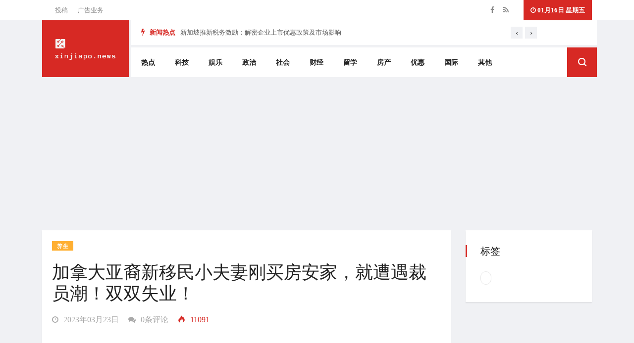

--- FILE ---
content_type: text/html; charset=UTF-8
request_url: https://xinjiapo.news/news/412826
body_size: 9607
content:
<!doctype html>
<html lang="zh-SG">

<head>
    <meta charset="utf-8">
    <meta http-equiv="X-UA-Compatible" content="IE=edge">
    <meta name="viewport" content="width=device-width, initial-scale=1, shrink-to-fit=no">
    <meta name="csrf-token" content="">
    <meta name="keywords" content="">
    <meta name="description" content="在2020年时刚刚移民到加拿大的一对夫妇满怀期望地来到加拿大，并在科技大公司找到了梦想的职位。但好景不长，在裁员潮影响下，两人相继失业，现实的状况让他们陷入两难。





图源：DailyHive



据DailyHive报道，2020年夏天，Soni夫妇从新加坡移居到温哥华，并开始了新生活。



“我听说温哥华有很多科技公司在招人，有...">
    <meta property="fb:pages" content="380670576134154"/>


        <meta property="og:title" content="加拿大亚裔新移民小夫妻刚买房安家，就遭遇裁员潮！双双失业！"/>
    <meta property="og:type" content="article"/>
    <meta property="og:url" content="https://www.xinjiapo.news/news/412826"/>
    <meta property="og:image:secure_url" content="https://image1.xinjiapo.news/2023/03/fa495f80c4723ce6425b8c2786da764e7d8c5d37.png"/>
                                                            <meta property="og:image:secure_url" content="https://image1.xinjiapo.news/2023/03/26e1564d0ea9d2a287112d67a70e9ead4942c787.png"/>
                                                <meta property="og:image:secure_url" content="https://image1.xinjiapo.news/2023/03/f566d05c6f1116a2e6102fb5e37d1a7dbd10e3ed.png"/>
                        
    <link rel="amphtml" href="https://www.xinjiapo.news/news/412826/amp">
    <link rel="canonical" href="https://www.xinjiapo.news/news/412826">


    <link rel="icon" href="/favicon.png">

    <title>加拿大亚裔新移民小夫妻刚买房安家，就遭遇裁员潮！双双失业！ | 新加坡新闻</title>

    <link rel="shortcut icon" href="/assets/favicon.png"/>

    <link rel="stylesheet" href="/assets/css/bootstrap.min.css">
    <link rel="stylesheet" href="/assets/css/all.css">
    
    
    
    
    
    
    <link rel="stylesheet" href="/assets/css/style.css">
    


    <!-- HTML5 shim and Respond.js IE8 support of HTML5 elements and media queries -->
    <!-- WARNING: Respond.js doesn't work if you view the page via file:// -->
    <!--[if lt IE 9]>
    <script src="https://oss.maxcdn.com/html5shiv/3.7.2/html5shiv.min.js"></script>
    <script src="https://oss.maxcdn.com/respond/1.4.2/respond.min.js"></script>
    <![endif]-->

    <style type="text/css">
        .owl-nav {
            right: 0 !important;
        }

        .header-nav-item {
            padding-right: 5px !important;
        }

        .single-post {
            padding: 20px !important;
        }
    </style>

        <script type="application/ld+json">{
    "@context": "https://schema.org",
    "@graph": [
        {
            "@type": "Organization",
            "sameAs": [
                "https://www.facebook.com/xinjiapo.news/"
            ],
            "url": "https://www.xinjiapo.news",
            "name": "新加坡新闻"
        },
        {
            "@type": "NewsArticle",
            "headline": "加拿大亚裔新移民小夫妻刚买房安家，就遭遇裁员潮！双双失业！",
            "about": [""],
            "description": "在2020年时刚刚移民到加拿大的一对夫妇满怀期望地来到加拿大，并在科技大公司找到了梦想的职位。但好景不长，在裁员潮影响下，两人相继失业，现实的状况让他们陷入两难。





图源：DailyHive



据DailyHive报道，2020年夏天，Soni夫妇从新加坡移居到温哥华，并开始了新生活。



“我听说温哥华有很多科技公司在招人，有...",
            "image": {
                "@type": "ImageObject",
                "representativeOfPage": "True",
                "url": "https://image1.xinjiapo.news/2023/03/fa495f80c4723ce6425b8c2786da764e7d8c5d37.png"
            },
            "datePublished": "2023-03-23 15:28:24",
            "isAccessibleForFree": "True",
            "dateModified": "2023-05-15 18:00:49",
            "author": {
                "@type": "Organization",
                "@id": "新加坡新闻",
                "name": "新加坡新闻",
                "url": "https://www.xinjiapo.news"
            },
            "publisher": {
                "@type": "Organization",
                "@id": "新加坡新闻",
                "name": "新加坡新闻",
                "url": "https://www.xinjiapo.news",
                "logo": {
                    "@type": "ImageObject",
                    "url": "https://www.xinjiapo.news/logo.png"
                }
            },
            "mainEntityOfPage": "https://www.xinjiapo.news/news/412826"
        }
    ]
}






    </script>

    <!-- Global site tag (gtag.js) - Google Analytics -->
    <script async src="https://www.googletagmanager.com/gtag/js?id=UA-142781659-1"></script>
    <script>
        window.dataLayer = window.dataLayer || [];

        function gtag() {
            dataLayer.push(arguments);
        }

        gtag('js', new Date());

        gtag('config', 'UA-142781659-1');
    </script>

    <script async src="https://pagead2.googlesyndication.com/pagead/js/adsbygoogle.js?client=ca-pub-2749713054335490"
            crossorigin="anonymous"></script>
</head>

<body class="body-color">


<section class="top-bar">
    <div class="container">
        <div class="row">
            <div class="col-lg-6 align-self-center md-center-item">
                <ul class="ts-top-nav">
                    <li>
                        <a href="https://xinjiapo.news/contact">投稿</a>
                    </li>
                    <li>
                        <a href="https://xinjiapo.news/contact">广告业务</a>
                    </li>
                </ul>

            </div>
            <!-- end col-->

            <div class="col-lg-6 text-right align-self-center">
                <ul class="top-social">
                    <li>
                        <a href="https://www.facebook.com/xinjiapo.news">
                            <i class="fa fa-facebook"></i>
                        </a>
                        <a href="https://www.xinjiapo.news/feed">
                            <i class="fa fa-feed"></i>
                        </a>
                    </li>
                    <li class="ts-date">
                        <i class="fa fa-clock-o"></i>
                                                01月16日 星期五
                    </li>
                </ul>
            </div>
            <!--end col -->


        </div>
        <!-- end row -->
    </div>
</section>



<header class="header-default">
    <div class="container">
        <div class="row">
            <div class="col-lg-2 pr-0">
                <div class="logo">
                    <a href="/">
                                                    <img src="/assets/logo.png" alt="新加坡新闻" style="width: 100%">
                                            </a>
                </div>

            </div>
            <div class="col-lg-10 header-nav-item">
                <div class="ts-breaking-news clearfix">
                    <h3 class="breaking-title float-left">
                        <i class="fa fa-bolt"></i> 新闻热点</h3>
                    <div class="breaking-news-content owl-carousel float-left" id="breaking_slider">
                                                    <div class="breaking-post-content">
                                <p>
                                    <a href="https://xinjiapo.news/news/436605">新加坡推新税务激励：解密企业上市优惠政策及市场影响</a>
                                </p>
                            </div>
                                                    <div class="breaking-post-content">
                                <p>
                                    <a href="https://xinjiapo.news/news/436604">2026年起新加坡年长私宅住户享家居改造补贴 新医疗账户配对填补计划助力低收入群体养老</a>
                                </p>
                            </div>
                                                    <div class="breaking-post-content">
                                <p>
                                    <a href="https://xinjiapo.news/news/436603">新加坡2025财政年68亿盈余创新成效：税收三支柱撑起稳健财政协同促两年连盈</a>
                                </p>
                            </div>
                                                    <div class="breaking-post-content">
                                <p>
                                    <a href="https://xinjiapo.news/news/436600">美俄利雅得谈判敲定乌克兰和谈路径 三方博弈进入新阶段</a>
                                </p>
                            </div>
                                                    <div class="breaking-post-content">
                                <p>
                                    <a href="https://xinjiapo.news/news/436599">新加坡追加50亿清洁能源投资 小型核能技术或成新选项</a>
                                </p>
                            </div>
                                                    <div class="breaking-post-content">
                                <p>
                                    <a href="https://xinjiapo.news/news/436598">新加坡政府新举措：市区校园与信托基金延至2042年</a>
                                </p>
                            </div>
                                                    <div class="breaking-post-content">
                                <p>
                                    <a href="https://xinjiapo.news/news/436597">马国确认193个人口贩运热点 投入高科技监控海域</a>
                                </p>
                            </div>
                                                    <div class="breaking-post-content">
                                <p>
                                    <a href="https://xinjiapo.news/news/436596">新加坡50亿机场扩建+海岸防护工程详解</a>
                                </p>
                            </div>
                                                    <div class="breaking-post-content">
                                <p>
                                    <a href="https://xinjiapo.news/news/436595">香港旅游业复苏: 疫后首月474万访客, 盛事经济撬动33亿消费</a>
                                </p>
                            </div>
                                                    <div class="breaking-post-content">
                                <p>
                                    <a href="https://xinjiapo.news/news/436594">2026年起企业津贴突破改革！技能前程补助无需先付后报，转型经费直付政策解析</a>
                                </p>
                            </div>
                                            </div>
                </div>
                <nav class="navigation ts-main-menu navigation-landscape">
                    <div class="nav-header">
                        <a class="nav-brand mobile-logo visible-xs" href="/">
                                                            <img src="/assets/banner_logo.png" alt="" width="100px">
                                                    </a>
                        <div class="nav-toggle"></div>
                    </div>

                    <div class="nav-menus-wrapper clearfix">
                        <ul class="right-menu align-to-right">
                            <li class="header-search">
                                <div class="nav-search">
                                    <div class="nav-search-button">
                                        <i class="icon icon-search"></i>
                                    </div>
                                    <form method="post" action="/search">
                                        <input type="hidden" name="_token" value="">
                                        <span class="nav-search-close-button" tabindex="0">✕</span>
                                        <div class="nav-search-inner">
                                            <input type="search" name="search" placeholder="输入关键字后按回车">
                                        </div>
                                    </form>
                                </div>
                            </li>
                        </ul>

                        <ul class="nav-menu">
                                                            <li>
                                    <a href="https://xinjiapo.news/category/re-dian">热点</a>
                                </li>
                                                            <li>
                                    <a href="https://xinjiapo.news/category/ke-ji">科技</a>
                                </li>
                                                            <li>
                                    <a href="https://xinjiapo.news/category/yu-le">娱乐</a>
                                </li>
                                                            <li>
                                    <a href="https://xinjiapo.news/category/zheng-zhi">政治</a>
                                </li>
                                                            <li>
                                    <a href="https://xinjiapo.news/category/she-hui">社会</a>
                                </li>
                                                            <li>
                                    <a href="https://xinjiapo.news/category/cai-jing">财经</a>
                                </li>
                                                            <li>
                                    <a href="https://xinjiapo.news/category/liu-xue">留学</a>
                                </li>
                                                            <li>
                                    <a href="https://xinjiapo.news/category/fang-chan">房产</a>
                                </li>
                                                            <li>
                                    <a href="https://xinjiapo.news/category/you-hui">优惠</a>
                                </li>
                                                            <li>
                                    <a href="https://xinjiapo.news/category/guo-ji">国际</a>
                                </li>
                                                            <li>
                                    <a href="https://xinjiapo.news/category/qi-ta">其他</a>
                                </li>
                                                    </ul>
                    </div>
                </nav>
            </div>
        </div>
        <ins class="adsbygoogle"
     style="display:block"
     data-ad-client="ca-pub-2749713054335490"
     data-ad-slot="9354127215"
     data-ad-format="auto"
     data-full-width-responsive="true"></ins>
<script>
    (adsbygoogle = window.adsbygoogle || []).push({});
</script>

    </div>
</header>



    <section class="single-post-wrapper ">
        <div class="container">
                        <div class="row">
                <div class="col-lg-9">
                    <div class="ts-grid-box content-wrapper single-post">
                        <div class="entry-header">
                            <div class="category-name-list">
								<span>
									<a href="https://xinjiapo.news/category/yang-sheng"
                                       class="post-cat ts-yellow-bg">养生</a>
								</span>
                            </div>
                            <h1 class="post-title lg">加拿大亚裔新移民小夫妻刚买房安家，就遭遇裁员潮！双双失业！</h1>
                            <ul class="post-meta-info">
                                                                <li>
                                    <a href="https://xinjiapo.news/news/412826">
                                        <i class="fa fa-clock-o"></i>
                                        2023年03月23日
                                    </a>
                                </li>
                                <li>
                                    <a href="#comments">
                                        <i class="fa fa-comments"></i>
                                        0条评论
                                    </a>
                                </li>
                                <li class="active">
                                    <i class="icon-fire"></i>
                                    11091
                                </li>
                            </ul>
                        </div>
                        <div class="post-content-area">
                            <div class="entry-content">
                                <ins class="adsbygoogle"
     style="display:block"
     data-ad-client="ca-pub-2749713054335490"
     data-ad-slot="9354127215"
     data-ad-format="auto"
     data-full-width-responsive="true"></ins>
<script>
    (adsbygoogle = window.adsbygoogle || []).push({});
</script>

                                <p><span>在2020年时刚刚移民到加拿大的一对夫妇满怀期望地来到加拿大，并在科技大公司找到了梦想的职位。但好景不长，在裁员潮影响下，两人相继失业，现实的状况让他们陷入两难。</span></p>

<p><br></p>

<p><img src="https://image1.xinjiapo.news/2023/03/fa495f80c4723ce6425b8c2786da764e7d8c5d37.png" width="640" height="442" alt="加拿大亚裔新移民小夫妻刚买房安家，就遭遇裁员潮！双双失业！"></p>

<p><span><span style="color:#888888;">图源：DailyHive</span></span></p>

<p><br></p>

<p><span>据DailyHive报道，2020年夏天，Soni夫妇从新加坡移居到温哥华，并开始了新生活。</span></p>

<p><br></p>

<p><span>“我听说温哥华有很多科技公司在招人，有点像西雅图，” Vishal说道。“我想这是很合适的机会。”</span></p>

<p><br></p>

<p><span>Vishal在温哥华的第一份工作是在政府行业任产品经理。2022年8月，他终于在亚马逊公司找到了“梦想工作”。而他的太太Priyam之前在新加坡亚马逊公司的人力资源商务合作公司任职。来到温哥华后，她接受了这家公司位于温哥华的技术招聘职位。2022年5月，她在Meta公司找到了自己的梦想岗位。</span></p>

<p><br></p>

<p><span>一切看起来都很顺利，他们俩的薪资都有6位数，可以负担房贷并给年幼的女儿提供生活保障。</span></p>

<p><br></p>

<p><span>“作为第一代移民，我们想尽量给孩子舒适的未来，并给我们俩将来的生活存钱。我也会寄点钱给在印度的家人，” Vishal说道。</span></p>

<p><br></p>

<p><img src="https://image1.xinjiapo.news/2023/03/26e1564d0ea9d2a287112d67a70e9ead4942c787.png" width="640" height="477" alt="加拿大亚裔新移民小夫妻刚买房安家，就遭遇裁员潮！双双失业！"></p>

<p><span><span style="color:#888888;">图源：DailyHive</span></span></p>

<p><br></p>

<p><span>但令他们没想到的是，从2022年下半年开始，裁员潮加剧，科技领域尤其受到影响。Priyam在去年11月突然接到了公司的裁员通知，那时她才刚入职Meta公司6个月左右。</span></p>

<p><br></p>

<p><span>当时温哥华的科技行业受到震荡。自2022年初开始，当地的Hootsuite、Article、Thinkfic、Unbounce、Appnovation和Dapper Labs公司都大量裁员，有些地方的员工缩减比例高达39%。</span></p>

<p><br></p>

<p><span>连在Lower Mainland的大型科技公司例如Google、Amazon、Salesforce和Meta等也都相继宣布裁员。</span></p>

<p><br></p>

<p><span>纽约哥伦比亚商学院的金融学副教授Kairong Xiao表示，“整个金融市场都受到高通胀的影响。”</span></p>

<p><br></p>

<p><span>这对Priyam打击很大，但更糟糕的是，不到两个月之后，Vishal也收到了裁员通知。</span></p>

<p><br></p>

<p><span>对于他们一家来说，这无疑是个巨大的考验。生活在北美最贵的城市之一，遣散费很快就用完了，Soni一家陷入了两难，究竟是留下还是离开？</span></p>

<p><br></p>

<p><img src="https://image1.xinjiapo.news/2023/03/f566d05c6f1116a2e6102fb5e37d1a7dbd10e3ed.png" width="640" height="613" alt="加拿大亚裔新移民小夫妻刚买房安家，就遭遇裁员潮！双双失业！"></p>

<p><span><span style="color:#888888;">图源：DailyHive</span></span></p>

<p><br></p>

<p><span>Vishal每天都在网上找工作，每一个小时就刷新一次页面。Priyam在家上网课，希望能精进自己的人力资源技能。但她投的求职简历很少收到回复，这让她倍感挫折。</span></p>

<p><br></p>

<p><span>现在他们面临的问题是是否要继续留在温哥华。他们将自己的求职范围扩大到多伦多，因为那里有更多机会，又或者他们也考虑回流新加坡。</span></p>

<p><br></p>

<p><span>“我们必须做个决定，是在温哥华还是去其他地方，否则我们没法生存下来。”</span></p>

<p><br></p>

<p><span>BC省就业厅长Brenda Bailey对于他们两人的遭遇表示遗憾，并希望这两位科技业的人才能够留在Lower Mainland地区。她表示，虽然现在出现裁员潮，但也有更多岗位在招聘技术类的工作者。“BC省仍然是很吸引人们到来的地方。”</span></p>

<p><br></p>

<p><span>对此Vishal仍然比较乐观，他认为找到工作只是时间问题，因为“我们俩都有技术和经验”。好消息是，在这样的低谷，Priyam最近刚刚接到了新的工作机会。“我非常感恩，” 她说道。</span></p>

<p><br></p>

<p><span><strong>声明：</strong></span></p>

<p><span>1、本文所发布的内容，没有注明“原创”字样的，均来源于网络，版权归原作者所有，如有侵权，请联系删除！</span></p>

<p><span>2、对上述内容仅为转载，文中内容的准确性、可靠性或完整性仅供参考。</span></p>

<p><span>想要了解加拿大留学移民的相关问题吗？</span></p>

<p><span>任何加拿大留学移民的相关问题，</span></p>

<p><span>我都会为您详细解答哦！</span></p>
                                <ins class="adsbygoogle"
     style="display:block"
     data-ad-format="autorelaxed"
     data-ad-client="ca-pub-2749713054335490"
     data-ad-slot="9867630787"></ins>
<script>
    (adsbygoogle = window.adsbygoogle || []).push({});
</script>
                            </div>

                            <div class="widgets tag-list">
                                <ul>
                                                                            <li>
                                            <a href="https://xinjiapo.news/tag"></a>
                                        </li>
                                                                    </ul>
                            </div>
                        </div>
                        <div class="post-navigation clearfix">
            <div class="post-previous float-left">
            <a href="https://xinjiapo.news/news/412825">
                <img src="https://image1.xinjiapo.news/2023/04/6c3739738289b9c938f16428d5421b643bf29e36.jpeg" alt="">
                <span>上一篇新闻</span>
                <p>
                    混圈女去新加坡留学，回国一怨种80w彩礼接盘！
                </p>
            </a>
        </div>
                <div class="post-next float-right">
            <a href="https://xinjiapo.news/news/412827">
                <img src="https://image1.xinjiapo.news/2019/02/c52fb9b4ce68bea39aa13579bb57624fdb88eb82.jpeg" alt="">
                <span>下一篇新闻</span>
                <p>
                    外媒：美国搞的这项“制华倡议”，日本和印度犹豫了
                </p>
            </a>
        </div>
    </div>
                    </div>

                    <div class="ts-grid-box mb-30">
        <h2 class="ts-title">相关新闻</h2>

        <div class="most-populers owl-carousel">

                            <div class="item">
                    <a class="post-cat ts-yellow-bg"
                       href="https://xinjiapo.news/category/yi-min">移民</a>
                    <div class="ts-post-thumb">
                        <a href="https://xinjiapo.news/news/417018">
                            <img class="img-fluid" src="https://image1.xinjiapo.news/2023/08/eeb880f3c518ccf70aaa1ee3567aa714cf1aa9ea.jpeg?width=300&height=200"
                                 alt="新加坡20年来的第一个女死囚!她因为做了这件事,明天将被绞死!">
                        </a>
                    </div>
                    <div class="post-content">
                        <h3 class="post-title">
                            <a href="https://xinjiapo.news/news/417018">新加坡20年来的第一个女死囚!她因为做了这件事,明天将被绞死!</a>
                        </h3>
                        <span class="post-date-info">
										<i class="fa fa-clock-o"></i>
										2023年08月01日
									</span>
                    </div>
                </div>
                            <div class="item">
                    <a class="post-cat ts-yellow-bg"
                       href="https://xinjiapo.news/category/yu-le">娱乐</a>
                    <div class="ts-post-thumb">
                        <a href="https://xinjiapo.news/news/417024">
                            <img class="img-fluid" src="https://image1.xinjiapo.news/2023/07/48af0b7f669313ffeb984c022fcad806e80a2961.png?width=300&height=200"
                                 alt="把粉丝们在新加坡合租或托管发生的凹糟事说给你听#新加坡...">
                        </a>
                    </div>
                    <div class="post-content">
                        <h3 class="post-title">
                            <a href="https://xinjiapo.news/news/417024">把粉丝们在新加坡合租或托管发生的凹糟事说给你听#新加坡...</a>
                        </h3>
                        <span class="post-date-info">
										<i class="fa fa-clock-o"></i>
										2023年07月29日
									</span>
                    </div>
                </div>
                            <div class="item">
                    <a class="post-cat ts-yellow-bg"
                       href="https://xinjiapo.news/category/qi-ta">其他</a>
                    <div class="ts-post-thumb">
                        <a href="https://xinjiapo.news/news/417019">
                            <img class="img-fluid" src="https://image1.xinjiapo.news/2023/07/69233ba227366f20c8863af267c3f85783b13e14.jpeg?width=300&height=200"
                                 alt="家人们谁懂?去新加坡读研真香！">
                        </a>
                    </div>
                    <div class="post-content">
                        <h3 class="post-title">
                            <a href="https://xinjiapo.news/news/417019">家人们谁懂?去新加坡读研真香！</a>
                        </h3>
                        <span class="post-date-info">
										<i class="fa fa-clock-o"></i>
										2023年07月19日
									</span>
                    </div>
                </div>
                            <div class="item">
                    <a class="post-cat ts-yellow-bg"
                       href="https://xinjiapo.news/category/lv-you">旅游</a>
                    <div class="ts-post-thumb">
                        <a href="https://xinjiapo.news/news/417008">
                            <img class="img-fluid" src="https://image1.xinjiapo.news/2023/07/6bee31497917b0f5d7d009f3f66fc5fff1e0c8ef.jpeg?width=300&height=200"
                                 alt="新加坡有哪些好用的网购平台？（上）">
                        </a>
                    </div>
                    <div class="post-content">
                        <h3 class="post-title">
                            <a href="https://xinjiapo.news/news/417008">新加坡有哪些好用的网购平台？（上）</a>
                        </h3>
                        <span class="post-date-info">
										<i class="fa fa-clock-o"></i>
										2023年07月19日
									</span>
                    </div>
                </div>
                            <div class="item">
                    <a class="post-cat ts-yellow-bg"
                       href="https://xinjiapo.news/category/shi-shang">时尚</a>
                    <div class="ts-post-thumb">
                        <a href="https://xinjiapo.news/news/417021">
                            <img class="img-fluid" src="https://image1.xinjiapo.news/2023/07/3e8dbc9bcbafe02d22b7b1fe4daf64f7daf07edb.png?width=300&height=200"
                                 alt="新加坡的法律有多严格？#出国">
                        </a>
                    </div>
                    <div class="post-content">
                        <h3 class="post-title">
                            <a href="https://xinjiapo.news/news/417021">新加坡的法律有多严格？#出国</a>
                        </h3>
                        <span class="post-date-info">
										<i class="fa fa-clock-o"></i>
										2023年07月12日
									</span>
                    </div>
                </div>
                            <div class="item">
                    <a class="post-cat ts-yellow-bg"
                       href="https://xinjiapo.news/category/cai-jing">财经</a>
                    <div class="ts-post-thumb">
                        <a href="https://xinjiapo.news/news/417020">
                            <img class="img-fluid" src="https://image1.xinjiapo.news/2023/07/8902685978c077a9558df05b4f754090650e15c3.jpeg?width=300&height=200"
                                 alt="新加坡移民的9个方法，非常全面，值得收藏">
                        </a>
                    </div>
                    <div class="post-content">
                        <h3 class="post-title">
                            <a href="https://xinjiapo.news/news/417020">新加坡移民的9个方法，非常全面，值得收藏</a>
                        </h3>
                        <span class="post-date-info">
										<i class="fa fa-clock-o"></i>
										2023年07月12日
									</span>
                    </div>
                </div>
                            <div class="item">
                    <a class="post-cat ts-yellow-bg"
                       href="https://xinjiapo.news/category/li-shi">历史</a>
                    <div class="ts-post-thumb">
                        <a href="https://xinjiapo.news/news/417025">
                            <img class="img-fluid" src="https://image1.xinjiapo.news/2023/06/80703aa5b8fbc52a199bca48b2d5efcd8defa6a2.jpeg?width=300&height=200"
                                 alt="霉霉新加坡演唱会连加3场！各种抢票渠道别错过">
                        </a>
                    </div>
                    <div class="post-content">
                        <h3 class="post-title">
                            <a href="https://xinjiapo.news/news/417025">霉霉新加坡演唱会连加3场！各种抢票渠道别错过</a>
                        </h3>
                        <span class="post-date-info">
										<i class="fa fa-clock-o"></i>
										2023年06月27日
									</span>
                    </div>
                </div>
                            <div class="item">
                    <a class="post-cat ts-yellow-bg"
                       href="https://xinjiapo.news/category/tu-cao">吐槽</a>
                    <div class="ts-post-thumb">
                        <a href="https://xinjiapo.news/news/417017">
                            <img class="img-fluid" src="https://image1.xinjiapo.news/2023/06/1c1965a8ae7fae29d638e44e49ab505a7d63b850.png?width=300&height=200"
                                 alt="新加坡永久PR都有哪些优缺点呢？ #新加坡#移民">
                        </a>
                    </div>
                    <div class="post-content">
                        <h3 class="post-title">
                            <a href="https://xinjiapo.news/news/417017">新加坡永久PR都有哪些优缺点呢？ #新加坡#移民</a>
                        </h3>
                        <span class="post-date-info">
										<i class="fa fa-clock-o"></i>
										2023年06月25日
									</span>
                    </div>
                </div>
                            <div class="item">
                    <a class="post-cat ts-yellow-bg"
                       href="https://xinjiapo.news/category/tu-cao">吐槽</a>
                    <div class="ts-post-thumb">
                        <a href="https://xinjiapo.news/news/417023">
                            <img class="img-fluid" src="https://image1.xinjiapo.news/2020/03/9a8cf599221af181087831d284ce704737def7bd.png?width=300&height=200"
                                 alt="马来西亚东马古晋的房屋尤其好，家家都像别墅，越往南就越富裕">
                        </a>
                    </div>
                    <div class="post-content">
                        <h3 class="post-title">
                            <a href="https://xinjiapo.news/news/417023">马来西亚东马古晋的房屋尤其好，家家都像别墅，越往南就越富裕</a>
                        </h3>
                        <span class="post-date-info">
										<i class="fa fa-clock-o"></i>
										2020年03月16日
									</span>
                    </div>
                </div>
                    </div>
        <!-- most-populers end-->
    </div>

                    <div class="comments-form ts-grid-box" id="comments">

    
    <h3 class="comment-reply-title">评论</h3>

            <div class="clearfix">
            <a href="/login" class="comments-btn btn btn-primary">登录/注册</a>
        </div>
    </div>

                </div>
                <!-- col end -->
                <div class="col-lg-3">
                    <div class="right-sidebar">
                        
                        <div class="ts-grid-box widgets tag-list">
        <h3 class="widget-title">标签</h3>
        <ul>
                            <li>
                    <a href="https://xinjiapo.news/tag"></a>
                </li>
                    </ul>
    </div>
                        <ins class="adsbygoogle"
     style="display:block"
     data-ad-client="ca-pub-2749713054335490"
     data-ad-slot="9354127215"
     data-ad-format="auto"
     data-full-width-responsive="true"></ins>
<script>
    (adsbygoogle = window.adsbygoogle || []).push({});
</script>


                                                <div class="widgets widget-banner">
    <a href="#">
        <img class="img-fluid" src="1" alt="">
    </a>
</div>
                        <div class="post-list-item widgets">
    <ul class="nav nav-tabs" role="tablist">
        <li role="presentation">
            <a class="active" href="#recent_news" aria-controls="home" role="tab" data-toggle="tab">
                <i class="fa fa-clock-o"></i>
                最新新闻
            </a>
        </li>
        <li role="presentation">
            <a href="#hot_news" aria-controls="profile" role="tab" data-toggle="tab">
                <i class="fa fa-heart"></i>
                最热新闻
            </a>
        </li>
    </ul>

    <div class="tab-content">
        <div role="tabpanel" class="tab-pane active ts-grid-box post-tab-list" id="recent_news">
                            <div class="post-content media">
                    <img class="d-flex sidebar-img" src="https://image2.xinjiapo.news/images/427650.jpg" alt="立合斯顿第一季净利下滑21.8%，营收微增原因是什么？">
                    <div class="media-body">
											<span class="post-tag">
												<a href="https://xinjiapo.news/category/cai-jing"
                                                   class="orange-color"> 财经</a>
											</span>
                        <h4 class="post-title">
                            <a href="https://xinjiapo.news/news/427650">
                                立合斯顿第一季净利下滑21.8%，营收微...
                            </a>
                        </h4>
                    </div>
                </div>
                            <div class="post-content media">
                    <img class="d-flex sidebar-img" src="https://image2.xinjiapo.news/images/427651.jpg" alt="美罗控股Asia Green租用率回升至95%，新租户入驻">
                    <div class="media-body">
											<span class="post-tag">
												<a href="https://xinjiapo.news/category/re-dian"
                                                   class="red-color"> 热点</a>
											</span>
                        <h4 class="post-title">
                            <a href="https://xinjiapo.news/news/427651">
                                美罗控股Asia Green租用率回升至95%，...
                            </a>
                        </h4>
                    </div>
                </div>
                            <div class="post-content media">
                    <img class="d-flex sidebar-img" src="https://image2.xinjiapo.news/images/427652.jpg" alt="美联储维持利率不变，美股反弹原因是什么？">
                    <div class="media-body">
											<span class="post-tag">
												<a href="https://xinjiapo.news/category/cai-jing"
                                                   class="orange-color"> 财经</a>
											</span>
                        <h4 class="post-title">
                            <a href="https://xinjiapo.news/news/427652">
                                美联储维持利率不变，美股反弹原因是...
                            </a>
                        </h4>
                    </div>
                </div>
                            <div class="post-content media">
                    <img class="d-flex sidebar-img" src="https://image2.xinjiapo.news/images/427653.jpg" alt="星展集团首季净利微降2%，总收入为何增长？">
                    <div class="media-body">
											<span class="post-tag">
												<a href="https://xinjiapo.news/category/cai-jing"
                                                   class="orange-color"> 财经</a>
											</span>
                        <h4 class="post-title">
                            <a href="https://xinjiapo.news/news/427653">
                                星展集团首季净利微降2%，总收入为何...
                            </a>
                        </h4>
                    </div>
                </div>
                            <div class="post-content media">
                    <img class="d-flex sidebar-img" src="https://image2.xinjiapo.news/images/427654.jpg" alt="新加坡海指开盘下跌0.37%，股市表现如何？">
                    <div class="media-body">
											<span class="post-tag">
												<a href="https://xinjiapo.news/category/cai-jing"
                                                   class="orange-color"> 财经</a>
											</span>
                        <h4 class="post-title">
                            <a href="https://xinjiapo.news/news/427654">
                                新加坡海指开盘下跌0.37%，股市表现如...
                            </a>
                        </h4>
                    </div>
                </div>
                    </div>
        <div role="tabpanel" class="tab-pane ts-grid-box post-tab-list" id="hot_news">
                            <div class="post-content media">
                    <img class="d-flex sidebar-img" src="https://image2.xinjiapo.news/images/436605.jpg" alt="新加坡推新税务激励：解密企业上市优惠政策及市场影响">
                    <div class="media-body">
											<span class="post-tag">
												<a href="https://xinjiapo.news/category/cai-jing"
                                                   class="orange-color"> 财经</a>
											</span>
                        <h4 class="post-title">
                            <a href="https://xinjiapo.news/news/436605">
                                新加坡推新税务激励：解密企业上市优...
                            </a>
                        </h4>
                    </div>
                </div>
                            <div class="post-content media">
                    <img class="d-flex sidebar-img" src="https://image2.xinjiapo.news/images/436604.jpg" alt="2026年起新加坡年长私宅住户享家居改造补贴 新医疗账户配对填补计划助力低收入群体养老">
                    <div class="media-body">
											<span class="post-tag">
												<a href="https://xinjiapo.news/category/zheng-ce"
                                                   class="green-color"> 政策</a>
											</span>
                        <h4 class="post-title">
                            <a href="https://xinjiapo.news/news/436604">
                                2026年起新加坡年长私宅住户享家居改...
                            </a>
                        </h4>
                    </div>
                </div>
                            <div class="post-content media">
                    <img class="d-flex sidebar-img" src="https://image2.xinjiapo.news/images/436603.jpg" alt="新加坡2025财政年68亿盈余创新成效：税收三支柱撑起稳健财政协同促两年连盈">
                    <div class="media-body">
											<span class="post-tag">
												<a href="https://xinjiapo.news/category/re-dian"
                                                   class="red-color"> 热点</a>
											</span>
                        <h4 class="post-title">
                            <a href="https://xinjiapo.news/news/436603">
                                新加坡2025财政年68亿盈余创新成效：...
                            </a>
                        </h4>
                    </div>
                </div>
                            <div class="post-content media">
                    <img class="d-flex sidebar-img" src="https://image2.xinjiapo.news/images/436600.jpg" alt="美俄利雅得谈判敲定乌克兰和谈路径 三方博弈进入新阶段">
                    <div class="media-body">
											<span class="post-tag">
												<a href="https://xinjiapo.news/category/re-dian"
                                                   class="red-color"> 热点</a>
											</span>
                        <h4 class="post-title">
                            <a href="https://xinjiapo.news/news/436600">
                                美俄利雅得谈判敲定乌克兰和谈路径 三...
                            </a>
                        </h4>
                    </div>
                </div>
                            <div class="post-content media">
                    <img class="d-flex sidebar-img" src="https://image2.xinjiapo.news/images/436599.jpg" alt="新加坡追加50亿清洁能源投资 小型核能技术或成新选项">
                    <div class="media-body">
											<span class="post-tag">
												<a href="https://xinjiapo.news/category/re-dian"
                                                   class="red-color"> 热点</a>
											</span>
                        <h4 class="post-title">
                            <a href="https://xinjiapo.news/news/436599">
                                新加坡追加50亿清洁能源投资 小型核能...
                            </a>
                        </h4>
                    </div>
                </div>
                    </div>
    </div>
</div>
                        
                    </div>
                    <ins class="adsbygoogle"
     style="display:block"
     data-ad-client="ca-pub-2749713054335490"
     data-ad-slot="9354127215"
     data-ad-format="auto"
     data-full-width-responsive="true"></ins>
<script>
    (adsbygoogle = window.adsbygoogle || []).push({});
</script>

                </div>
            </div>
        </div>
    </section>



<section class="ts-newslatter">
    <div class="container">
        <div class="row">
            <div class="col-lg-6">
                <div class="ts-newslatter-content">
                    <h2>
                        订阅每日新闻
                    </h2>
                    <p>
                        订阅每日新闻以免错过最新最热门的新加坡新闻。
                    </p>
                </div>
            </div>

            <div class="col-lg-6 align-self-center">
                <div class="newsletter-form">
                    <form action="/subscribe" method="post" class="media align-items-end">
                        <input type="hidden" name="_token" value="">
                        <div class="email-form-group media-body">
                            <i class="fa fa-paper-plane" aria-hidden="true"></i>
                            <input type="email" name="email" id="newsletter-form-email" class="form-control"
                                   placeholder="您的邮箱地址" autocomplete="off">
                        </div>
                        <div class="d-flex ts-submit-btn">
                            <button class="btn btn-primary">订阅</button>
                        </div>
                    </form>
                </div>
            </div>
        </div>
    </div>
</section>

<footer class="ts-footer">
    <div class="container">
        <div class="row">
            <div class="col-lg-12">
                <div class="footer-menu text-center">
                    <ul>
                        <li>
                            <a href="https://xinjiapo.news/about">关于新加坡新闻</a>
                        </li>
                        <li>
                            <a href="https://xinjiapo.news/terms_and_conditions">网络条款</a>
                        </li>
                        <li>
                            <a href="https://xinjiapo.news/privacy_policy">隐私条款</a>
                        </li>
                        <li>
                            <a href="https://xinjiapo.news/contact">建议</a>
                        </li>
                        <li>
                            <a href="https://xinjiapo.news/contact">广告投放</a>
                        </li>
                        <li>
                            <a href="https://xinjiapo.news/contact">联系我们</a>
                        </li>
                    </ul>
                </div>
                <div class="copyright-text text-center">
                    <p>&copy; 2019, xinjiapo.news 新加坡新闻. All rights reserved</p>
                </div>
            </div>
        </div>
    </div>
</footer>


<script src="/assets/js/jquery.min.js"></script>
<script src="/js/popper.min.js"></script>
<script src="/assets/js/bootstrap.min.js"></script>
<script src="/assets/js/all.js"></script>




<script defer src="https://static.cloudflareinsights.com/beacon.min.js/vcd15cbe7772f49c399c6a5babf22c1241717689176015" integrity="sha512-ZpsOmlRQV6y907TI0dKBHq9Md29nnaEIPlkf84rnaERnq6zvWvPUqr2ft8M1aS28oN72PdrCzSjY4U6VaAw1EQ==" data-cf-beacon='{"version":"2024.11.0","token":"5afd818e4397451e9d2f8cbe3fc9240a","r":1,"server_timing":{"name":{"cfCacheStatus":true,"cfEdge":true,"cfExtPri":true,"cfL4":true,"cfOrigin":true,"cfSpeedBrain":true},"location_startswith":null}}' crossorigin="anonymous"></script>
</body>

</html>


--- FILE ---
content_type: text/html; charset=utf-8
request_url: https://www.google.com/recaptcha/api2/aframe
body_size: 258
content:
<!DOCTYPE HTML><html><head><meta http-equiv="content-type" content="text/html; charset=UTF-8"></head><body><script nonce="NNpiwLC0mAlI5ZNzHcqJ5w">/** Anti-fraud and anti-abuse applications only. See google.com/recaptcha */ try{var clients={'sodar':'https://pagead2.googlesyndication.com/pagead/sodar?'};window.addEventListener("message",function(a){try{if(a.source===window.parent){var b=JSON.parse(a.data);var c=clients[b['id']];if(c){var d=document.createElement('img');d.src=c+b['params']+'&rc='+(localStorage.getItem("rc::a")?sessionStorage.getItem("rc::b"):"");window.document.body.appendChild(d);sessionStorage.setItem("rc::e",parseInt(sessionStorage.getItem("rc::e")||0)+1);localStorage.setItem("rc::h",'1768507930687');}}}catch(b){}});window.parent.postMessage("_grecaptcha_ready", "*");}catch(b){}</script></body></html>

--- FILE ---
content_type: application/javascript
request_url: https://xinjiapo.news/assets/js/bootstrap.min.js
body_size: 14980
content:
/*!
  * Bootstrap v4.0.0-beta.2 (https://getbootstrap.com)
  * Copyright 2011-2017 The Bootstrap Authors (https://github.com/twbs/bootstrap/graphs/contributors)
  * Licensed under MIT (https://github.com/twbs/bootstrap/blob/master/LICENSE)
  */
var bootstrap=function(t,e,n){"use strict";function i(t,e){for(var n=0;n<e.length;n++){var i=e[n];i.enumerable=i.enumerable||!1,i.configurable=!0,"value"in i&&(i.writable=!0),Object.defineProperty(t,i.key,i)}}e=e&&e.hasOwnProperty("default")?e.default:e,n=n&&n.hasOwnProperty("default")?n.default:n;var s=function(){function t(t){return{}.toString.call(t).match(/\s([a-zA-Z]+)/)[1].toLowerCase()}function n(){return{bindType:r.end,delegateType:r.end,handle:function(t){if(e(t.target).is(this))return t.handleObj.handler.apply(this,arguments)}}}function i(){if(window.QUnit)return!1;var t=document.createElement("bootstrap");for(var e in o)if("undefined"!=typeof t.style[e])return{end:o[e]};return!1}function s(t){var n=this,i=!1;return e(this).one(a.TRANSITION_END,function(){i=!0}),setTimeout(function(){i||a.triggerTransitionEnd(n)},t),this}var r=!1,o={WebkitTransition:"webkitTransitionEnd",MozTransition:"transitionend",OTransition:"oTransitionEnd otransitionend",transition:"transitionend"},a={TRANSITION_END:"bsTransitionEnd",getUID:function(t){do{t+=~~(1e6*Math.random())}while(document.getElementById(t));return t},getSelectorFromElement:function(t){var n=t.getAttribute("data-target");n&&"#"!==n||(n=t.getAttribute("href")||"");try{return e(document).find(n).length>0?n:null}catch(t){return null}},reflow:function(t){return t.offsetHeight},triggerTransitionEnd:function(t){e(t).trigger(r.end)},supportsTransitionEnd:function(){return Boolean(r)},isElement:function(t){return(t[0]||t).nodeType},typeCheckConfig:function(e,n,i){for(var s in i)if(Object.prototype.hasOwnProperty.call(i,s)){var r=i[s],o=n[s],l=o&&a.isElement(o)?"element":t(o);if(!new RegExp(r).test(l))throw new Error(e.toUpperCase()+': Option "'+s+'" provided type "'+l+'" but expected type "'+r+'".')}}};return r=i(),e.fn.emulateTransitionEnd=s,a.supportsTransitionEnd()&&(e.event.special[a.TRANSITION_END]=n()),a}(),r=function(t,e,n){return e&&i(t.prototype,e),n&&i(t,n),t},o=function(t,e){t.prototype=Object.create(e.prototype),t.prototype.constructor=t,t.__proto__=e},a=function(){var t="alert",n=e.fn[t],i={CLOSE:"close.bs.alert",CLOSED:"closed.bs.alert",CLICK_DATA_API:"click.bs.alert.data-api"},o={ALERT:"alert",FADE:"fade",SHOW:"show"},a=function(){function t(t){this._element=t}var n=t.prototype;return n.close=function(t){t=t||this._element;var e=this._getRootElement(t);this._triggerCloseEvent(e).isDefaultPrevented()||this._removeElement(e)},n.dispose=function(){e.removeData(this._element,"bs.alert"),this._element=null},n._getRootElement=function(t){var n=s.getSelectorFromElement(t),i=!1;return n&&(i=e(n)[0]),i||(i=e(t).closest("."+o.ALERT)[0]),i},n._triggerCloseEvent=function(t){var n=e.Event(i.CLOSE);return e(t).trigger(n),n},n._removeElement=function(t){var n=this;e(t).removeClass(o.SHOW),s.supportsTransitionEnd()&&e(t).hasClass(o.FADE)?e(t).one(s.TRANSITION_END,function(e){return n._destroyElement(t,e)}).emulateTransitionEnd(150):this._destroyElement(t)},n._destroyElement=function(t){e(t).detach().trigger(i.CLOSED).remove()},t._jQueryInterface=function(n){return this.each(function(){var i=e(this),s=i.data("bs.alert");s||(s=new t(this),i.data("bs.alert",s)),"close"===n&&s[n](this)})},t._handleDismiss=function(t){return function(e){e&&e.preventDefault(),t.close(this)}},r(t,null,[{key:"VERSION",get:function(){return"4.0.0-beta.2"}}]),t}();return e(document).on(i.CLICK_DATA_API,{DISMISS:'[data-dismiss="alert"]'}.DISMISS,a._handleDismiss(new a)),e.fn[t]=a._jQueryInterface,e.fn[t].Constructor=a,e.fn[t].noConflict=function(){return e.fn[t]=n,a._jQueryInterface},a}(),l=function(){var t="button",n=e.fn[t],i={ACTIVE:"active",BUTTON:"btn",FOCUS:"focus"},s={DATA_TOGGLE_CARROT:'[data-toggle^="button"]',DATA_TOGGLE:'[data-toggle="buttons"]',INPUT:"input",ACTIVE:".active",BUTTON:".btn"},o={CLICK_DATA_API:"click.bs.button.data-api",FOCUS_BLUR_DATA_API:"focus.bs.button.data-api blur.bs.button.data-api"},a=function(){function t(t){this._element=t}var n=t.prototype;return n.toggle=function(){var t=!0,n=!0,r=e(this._element).closest(s.DATA_TOGGLE)[0];if(r){var o=e(this._element).find(s.INPUT)[0];if(o){if("radio"===o.type)if(o.checked&&e(this._element).hasClass(i.ACTIVE))t=!1;else{var a=e(r).find(s.ACTIVE)[0];a&&e(a).removeClass(i.ACTIVE)}if(t){if(o.hasAttribute("disabled")||r.hasAttribute("disabled")||o.classList.contains("disabled")||r.classList.contains("disabled"))return;o.checked=!e(this._element).hasClass(i.ACTIVE),e(o).trigger("change")}o.focus(),n=!1}}n&&this._element.setAttribute("aria-pressed",!e(this._element).hasClass(i.ACTIVE)),t&&e(this._element).toggleClass(i.ACTIVE)},n.dispose=function(){e.removeData(this._element,"bs.button"),this._element=null},t._jQueryInterface=function(n){return this.each(function(){var i=e(this).data("bs.button");i||(i=new t(this),e(this).data("bs.button",i)),"toggle"===n&&i[n]()})},r(t,null,[{key:"VERSION",get:function(){return"4.0.0-beta.2"}}]),t}();return e(document).on(o.CLICK_DATA_API,s.DATA_TOGGLE_CARROT,function(t){t.preventDefault();var n=t.target;e(n).hasClass(i.BUTTON)||(n=e(n).closest(s.BUTTON)),a._jQueryInterface.call(e(n),"toggle")}).on(o.FOCUS_BLUR_DATA_API,s.DATA_TOGGLE_CARROT,function(t){var n=e(t.target).closest(s.BUTTON)[0];e(n).toggleClass(i.FOCUS,/^focus(in)?$/.test(t.type))}),e.fn[t]=a._jQueryInterface,e.fn[t].Constructor=a,e.fn[t].noConflict=function(){return e.fn[t]=n,a._jQueryInterface},a}(),h=function(){var t="carousel",n="bs.carousel",i="."+n,o=e.fn[t],a={interval:5e3,keyboard:!0,slide:!1,pause:"hover",wrap:!0},l={interval:"(number|boolean)",keyboard:"boolean",slide:"(boolean|string)",pause:"(string|boolean)",wrap:"boolean"},h={NEXT:"next",PREV:"prev",LEFT:"left",RIGHT:"right"},c={SLIDE:"slide"+i,SLID:"slid"+i,KEYDOWN:"keydown"+i,MOUSEENTER:"mouseenter"+i,MOUSELEAVE:"mouseleave"+i,TOUCHEND:"touchend"+i,LOAD_DATA_API:"load.bs.carousel.data-api",CLICK_DATA_API:"click.bs.carousel.data-api"},u={CAROUSEL:"carousel",ACTIVE:"active",SLIDE:"slide",RIGHT:"carousel-item-right",LEFT:"carousel-item-left",NEXT:"carousel-item-next",PREV:"carousel-item-prev",ITEM:"carousel-item"},d={ACTIVE:".active",ACTIVE_ITEM:".active.carousel-item",ITEM:".carousel-item",NEXT_PREV:".carousel-item-next, .carousel-item-prev",INDICATORS:".carousel-indicators",DATA_SLIDE:"[data-slide], [data-slide-to]",DATA_RIDE:'[data-ride="carousel"]'},f=function(){function o(t,n){this._items=null,this._interval=null,this._activeElement=null,this._isPaused=!1,this._isSliding=!1,this.touchTimeout=null,this._config=this._getConfig(n),this._element=e(t)[0],this._indicatorsElement=e(this._element).find(d.INDICATORS)[0],this._addEventListeners()}var f=o.prototype;return f.next=function(){this._isSliding||this._slide(h.NEXT)},f.nextWhenVisible=function(){!document.hidden&&e(this._element).is(":visible")&&"hidden"!==e(this._element).css("visibility")&&this.next()},f.prev=function(){this._isSliding||this._slide(h.PREV)},f.pause=function(t){t||(this._isPaused=!0),e(this._element).find(d.NEXT_PREV)[0]&&s.supportsTransitionEnd()&&(s.triggerTransitionEnd(this._element),this.cycle(!0)),clearInterval(this._interval),this._interval=null},f.cycle=function(t){t||(this._isPaused=!1),this._interval&&(clearInterval(this._interval),this._interval=null),this._config.interval&&!this._isPaused&&(this._interval=setInterval((document.visibilityState?this.nextWhenVisible:this.next).bind(this),this._config.interval))},f.to=function(t){var n=this;this._activeElement=e(this._element).find(d.ACTIVE_ITEM)[0];var i=this._getItemIndex(this._activeElement);if(!(t>this._items.length-1||t<0))if(this._isSliding)e(this._element).one(c.SLID,function(){return n.to(t)});else{if(i===t)return this.pause(),void this.cycle();var s=t>i?h.NEXT:h.PREV;this._slide(s,this._items[t])}},f.dispose=function(){e(this._element).off(i),e.removeData(this._element,n),this._items=null,this._config=null,this._element=null,this._interval=null,this._isPaused=null,this._isSliding=null,this._activeElement=null,this._indicatorsElement=null},f._getConfig=function(n){return n=e.extend({},a,n),s.typeCheckConfig(t,n,l),n},f._addEventListeners=function(){var t=this;this._config.keyboard&&e(this._element).on(c.KEYDOWN,function(e){return t._keydown(e)}),"hover"===this._config.pause&&(e(this._element).on(c.MOUSEENTER,function(e){return t.pause(e)}).on(c.MOUSELEAVE,function(e){return t.cycle(e)}),"ontouchstart"in document.documentElement&&e(this._element).on(c.TOUCHEND,function(){t.pause(),t.touchTimeout&&clearTimeout(t.touchTimeout),t.touchTimeout=setTimeout(function(e){return t.cycle(e)},500+t._config.interval)}))},f._keydown=function(t){if(!/input|textarea/i.test(t.target.tagName))switch(t.which){case 37:t.preventDefault(),this.prev();break;case 39:t.preventDefault(),this.next();break;default:return}},f._getItemIndex=function(t){return this._items=e.makeArray(e(t).parent().find(d.ITEM)),this._items.indexOf(t)},f._getItemByDirection=function(t,e){var n=t===h.NEXT,i=t===h.PREV,s=this._getItemIndex(e),r=this._items.length-1;if((i&&0===s||n&&s===r)&&!this._config.wrap)return e;var o=(s+(t===h.PREV?-1:1))%this._items.length;return-1===o?this._items[this._items.length-1]:this._items[o]},f._triggerSlideEvent=function(t,n){var i=this._getItemIndex(t),s=this._getItemIndex(e(this._element).find(d.ACTIVE_ITEM)[0]),r=e.Event(c.SLIDE,{relatedTarget:t,direction:n,from:s,to:i});return e(this._element).trigger(r),r},f._setActiveIndicatorElement=function(t){if(this._indicatorsElement){e(this._indicatorsElement).find(d.ACTIVE).removeClass(u.ACTIVE);var n=this._indicatorsElement.children[this._getItemIndex(t)];n&&e(n).addClass(u.ACTIVE)}},f._slide=function(t,n){var i,r,o,a=this,l=e(this._element).find(d.ACTIVE_ITEM)[0],f=this._getItemIndex(l),_=n||l&&this._getItemByDirection(t,l),g=this._getItemIndex(_),m=Boolean(this._interval);if(t===h.NEXT?(i=u.LEFT,r=u.NEXT,o=h.LEFT):(i=u.RIGHT,r=u.PREV,o=h.RIGHT),_&&e(_).hasClass(u.ACTIVE))this._isSliding=!1;else if(!this._triggerSlideEvent(_,o).isDefaultPrevented()&&l&&_){this._isSliding=!0,m&&this.pause(),this._setActiveIndicatorElement(_);var p=e.Event(c.SLID,{relatedTarget:_,direction:o,from:f,to:g});s.supportsTransitionEnd()&&e(this._element).hasClass(u.SLIDE)?(e(_).addClass(r),s.reflow(_),e(l).addClass(i),e(_).addClass(i),e(l).one(s.TRANSITION_END,function(){e(_).removeClass(i+" "+r).addClass(u.ACTIVE),e(l).removeClass(u.ACTIVE+" "+r+" "+i),a._isSliding=!1,setTimeout(function(){return e(a._element).trigger(p)},0)}).emulateTransitionEnd(600)):(e(l).removeClass(u.ACTIVE),e(_).addClass(u.ACTIVE),this._isSliding=!1,e(this._element).trigger(p)),m&&this.cycle()}},o._jQueryInterface=function(t){return this.each(function(){var i=e(this).data(n),s=e.extend({},a,e(this).data());"object"==typeof t&&e.extend(s,t);var r="string"==typeof t?t:s.slide;if(i||(i=new o(this,s),e(this).data(n,i)),"number"==typeof t)i.to(t);else if("string"==typeof r){if("undefined"==typeof i[r])throw new Error('No method named "'+r+'"');i[r]()}else s.interval&&(i.pause(),i.cycle())})},o._dataApiClickHandler=function(t){var i=s.getSelectorFromElement(this);if(i){var r=e(i)[0];if(r&&e(r).hasClass(u.CAROUSEL)){var a=e.extend({},e(r).data(),e(this).data()),l=this.getAttribute("data-slide-to");l&&(a.interval=!1),o._jQueryInterface.call(e(r),a),l&&e(r).data(n).to(l),t.preventDefault()}}},r(o,null,[{key:"VERSION",get:function(){return"4.0.0-beta.2"}},{key:"Default",get:function(){return a}}]),o}();return e(document).on(c.CLICK_DATA_API,d.DATA_SLIDE,f._dataApiClickHandler),e(window).on(c.LOAD_DATA_API,function(){e(d.DATA_RIDE).each(function(){var t=e(this);f._jQueryInterface.call(t,t.data())})}),e.fn[t]=f._jQueryInterface,e.fn[t].Constructor=f,e.fn[t].noConflict=function(){return e.fn[t]=o,f._jQueryInterface},f}(),c=function(){var t="collapse",n="bs.collapse",i=e.fn[t],o={toggle:!0,parent:""},a={toggle:"boolean",parent:"(string|element)"},l={SHOW:"show.bs.collapse",SHOWN:"shown.bs.collapse",HIDE:"hide.bs.collapse",HIDDEN:"hidden.bs.collapse",CLICK_DATA_API:"click.bs.collapse.data-api"},h={SHOW:"show",COLLAPSE:"collapse",COLLAPSING:"collapsing",COLLAPSED:"collapsed"},c={WIDTH:"width",HEIGHT:"height"},u={ACTIVES:".show, .collapsing",DATA_TOGGLE:'[data-toggle="collapse"]'},d=function(){function i(t,n){this._isTransitioning=!1,this._element=t,this._config=this._getConfig(n),this._triggerArray=e.makeArray(e('[data-toggle="collapse"][href="#'+t.id+'"],[data-toggle="collapse"][data-target="#'+t.id+'"]'));for(var i=e(u.DATA_TOGGLE),r=0;r<i.length;r++){var o=i[r],a=s.getSelectorFromElement(o);null!==a&&e(a).filter(t).length>0&&this._triggerArray.push(o)}this._parent=this._config.parent?this._getParent():null,this._config.parent||this._addAriaAndCollapsedClass(this._element,this._triggerArray),this._config.toggle&&this.toggle()}var d=i.prototype;return d.toggle=function(){e(this._element).hasClass(h.SHOW)?this.hide():this.show()},d.show=function(){var t=this;if(!this._isTransitioning&&!e(this._element).hasClass(h.SHOW)){var r,o;if(this._parent&&((r=e.makeArray(e(this._parent).children().children(u.ACTIVES))).length||(r=null)),!(r&&(o=e(r).data(n))&&o._isTransitioning)){var a=e.Event(l.SHOW);if(e(this._element).trigger(a),!a.isDefaultPrevented()){r&&(i._jQueryInterface.call(e(r),"hide"),o||e(r).data(n,null));var c=this._getDimension();e(this._element).removeClass(h.COLLAPSE).addClass(h.COLLAPSING),this._element.style[c]=0,this._triggerArray.length&&e(this._triggerArray).removeClass(h.COLLAPSED).attr("aria-expanded",!0),this.setTransitioning(!0);var d=function(){e(t._element).removeClass(h.COLLAPSING).addClass(h.COLLAPSE).addClass(h.SHOW),t._element.style[c]="",t.setTransitioning(!1),e(t._element).trigger(l.SHOWN)};if(s.supportsTransitionEnd()){var f="scroll"+(c[0].toUpperCase()+c.slice(1));e(this._element).one(s.TRANSITION_END,d).emulateTransitionEnd(600),this._element.style[c]=this._element[f]+"px"}else d()}}}},d.hide=function(){var t=this;if(!this._isTransitioning&&e(this._element).hasClass(h.SHOW)){var n=e.Event(l.HIDE);if(e(this._element).trigger(n),!n.isDefaultPrevented()){var i=this._getDimension();if(this._element.style[i]=this._element.getBoundingClientRect()[i]+"px",s.reflow(this._element),e(this._element).addClass(h.COLLAPSING).removeClass(h.COLLAPSE).removeClass(h.SHOW),this._triggerArray.length)for(var r=0;r<this._triggerArray.length;r++){var o=this._triggerArray[r],a=s.getSelectorFromElement(o);null!==a&&(e(a).hasClass(h.SHOW)||e(o).addClass(h.COLLAPSED).attr("aria-expanded",!1))}this.setTransitioning(!0);var c=function(){t.setTransitioning(!1),e(t._element).removeClass(h.COLLAPSING).addClass(h.COLLAPSE).trigger(l.HIDDEN)};this._element.style[i]="",s.supportsTransitionEnd()?e(this._element).one(s.TRANSITION_END,c).emulateTransitionEnd(600):c()}}},d.setTransitioning=function(t){this._isTransitioning=t},d.dispose=function(){e.removeData(this._element,n),this._config=null,this._parent=null,this._element=null,this._triggerArray=null,this._isTransitioning=null},d._getConfig=function(n){return n=e.extend({},o,n),n.toggle=Boolean(n.toggle),s.typeCheckConfig(t,n,a),n},d._getDimension=function(){return e(this._element).hasClass(c.WIDTH)?c.WIDTH:c.HEIGHT},d._getParent=function(){var t=this,n=null;s.isElement(this._config.parent)?(n=this._config.parent,"undefined"!=typeof this._config.parent.jquery&&(n=this._config.parent[0])):n=e(this._config.parent)[0];var r='[data-toggle="collapse"][data-parent="'+this._config.parent+'"]';return e(n).find(r).each(function(e,n){t._addAriaAndCollapsedClass(i._getTargetFromElement(n),[n])}),n},d._addAriaAndCollapsedClass=function(t,n){if(t){var i=e(t).hasClass(h.SHOW);n.length&&e(n).toggleClass(h.COLLAPSED,!i).attr("aria-expanded",i)}},i._getTargetFromElement=function(t){var n=s.getSelectorFromElement(t);return n?e(n)[0]:null},i._jQueryInterface=function(t){return this.each(function(){var s=e(this),r=s.data(n),a=e.extend({},o,s.data(),"object"==typeof t&&t);if(!r&&a.toggle&&/show|hide/.test(t)&&(a.toggle=!1),r||(r=new i(this,a),s.data(n,r)),"string"==typeof t){if("undefined"==typeof r[t])throw new Error('No method named "'+t+'"');r[t]()}})},r(i,null,[{key:"VERSION",get:function(){return"4.0.0-beta.2"}},{key:"Default",get:function(){return o}}]),i}();return e(document).on(l.CLICK_DATA_API,u.DATA_TOGGLE,function(t){"A"===t.currentTarget.tagName&&t.preventDefault();var i=e(this),r=s.getSelectorFromElement(this);e(r).each(function(){var t=e(this),s=t.data(n)?"toggle":i.data();d._jQueryInterface.call(t,s)})}),e.fn[t]=d._jQueryInterface,e.fn[t].Constructor=d,e.fn[t].noConflict=function(){return e.fn[t]=i,d._jQueryInterface},d}(),u=function(){if("undefined"==typeof n)throw new Error("Bootstrap dropdown require Popper.js (https://popper.js.org)");var t="dropdown",i="bs.dropdown",o="."+i,a=e.fn[t],l=new RegExp("38|40|27"),h={HIDE:"hide"+o,HIDDEN:"hidden"+o,SHOW:"show"+o,SHOWN:"shown"+o,CLICK:"click"+o,CLICK_DATA_API:"click.bs.dropdown.data-api",KEYDOWN_DATA_API:"keydown.bs.dropdown.data-api",KEYUP_DATA_API:"keyup.bs.dropdown.data-api"},c={DISABLED:"disabled",SHOW:"show",DROPUP:"dropup",MENURIGHT:"dropdown-menu-right",MENULEFT:"dropdown-menu-left"},u={DATA_TOGGLE:'[data-toggle="dropdown"]',FORM_CHILD:".dropdown form",MENU:".dropdown-menu",NAVBAR_NAV:".navbar-nav",VISIBLE_ITEMS:".dropdown-menu .dropdown-item:not(.disabled)"},d={TOP:"top-start",TOPEND:"top-end",BOTTOM:"bottom-start",BOTTOMEND:"bottom-end"},f={offset:0,flip:!0},_={offset:"(number|string|function)",flip:"boolean"},g=function(){function a(t,e){this._element=t,this._popper=null,this._config=this._getConfig(e),this._menu=this._getMenuElement(),this._inNavbar=this._detectNavbar(),this._addEventListeners()}var g=a.prototype;return g.toggle=function(){if(!this._element.disabled&&!e(this._element).hasClass(c.DISABLED)){var t=a._getParentFromElement(this._element),i=e(this._menu).hasClass(c.SHOW);if(a._clearMenus(),!i){var s={relatedTarget:this._element},r=e.Event(h.SHOW,s);if(e(t).trigger(r),!r.isDefaultPrevented()){var o=this._element;e(t).hasClass(c.DROPUP)&&(e(this._menu).hasClass(c.MENULEFT)||e(this._menu).hasClass(c.MENURIGHT))&&(o=t),this._popper=new n(o,this._menu,this._getPopperConfig()),"ontouchstart"in document.documentElement&&!e(t).closest(u.NAVBAR_NAV).length&&e("body").children().on("mouseover",null,e.noop),this._element.focus(),this._element.setAttribute("aria-expanded",!0),e(this._menu).toggleClass(c.SHOW),e(t).toggleClass(c.SHOW).trigger(e.Event(h.SHOWN,s))}}}},g.dispose=function(){e.removeData(this._element,i),e(this._element).off(o),this._element=null,this._menu=null,null!==this._popper&&this._popper.destroy(),this._popper=null},g.update=function(){this._inNavbar=this._detectNavbar(),null!==this._popper&&this._popper.scheduleUpdate()},g._addEventListeners=function(){var t=this;e(this._element).on(h.CLICK,function(e){e.preventDefault(),e.stopPropagation(),t.toggle()})},g._getConfig=function(n){return n=e.extend({},this.constructor.Default,e(this._element).data(),n),s.typeCheckConfig(t,n,this.constructor.DefaultType),n},g._getMenuElement=function(){if(!this._menu){var t=a._getParentFromElement(this._element);this._menu=e(t).find(u.MENU)[0]}return this._menu},g._getPlacement=function(){var t=e(this._element).parent(),n=d.BOTTOM;return t.hasClass(c.DROPUP)?(n=d.TOP,e(this._menu).hasClass(c.MENURIGHT)&&(n=d.TOPEND)):e(this._menu).hasClass(c.MENURIGHT)&&(n=d.BOTTOMEND),n},g._detectNavbar=function(){return e(this._element).closest(".navbar").length>0},g._getPopperConfig=function(){var t=this,n={};"function"==typeof this._config.offset?n.fn=function(n){return n.offsets=e.extend({},n.offsets,t._config.offset(n.offsets)||{}),n}:n.offset=this._config.offset;var i={placement:this._getPlacement(),modifiers:{offset:n,flip:{enabled:this._config.flip}}};return this._inNavbar&&(i.modifiers.applyStyle={enabled:!this._inNavbar}),i},a._jQueryInterface=function(t){return this.each(function(){var n=e(this).data(i),s="object"==typeof t?t:null;if(n||(n=new a(this,s),e(this).data(i,n)),"string"==typeof t){if("undefined"==typeof n[t])throw new Error('No method named "'+t+'"');n[t]()}})},a._clearMenus=function(t){if(!t||3!==t.which&&("keyup"!==t.type||9===t.which))for(var n=e.makeArray(e(u.DATA_TOGGLE)),s=0;s<n.length;s++){var r=a._getParentFromElement(n[s]),o=e(n[s]).data(i),l={relatedTarget:n[s]};if(o){var d=o._menu;if(e(r).hasClass(c.SHOW)&&!(t&&("click"===t.type&&/input|textarea/i.test(t.target.tagName)||"keyup"===t.type&&9===t.which)&&e.contains(r,t.target))){var f=e.Event(h.HIDE,l);e(r).trigger(f),f.isDefaultPrevented()||("ontouchstart"in document.documentElement&&e("body").children().off("mouseover",null,e.noop),n[s].setAttribute("aria-expanded","false"),e(d).removeClass(c.SHOW),e(r).removeClass(c.SHOW).trigger(e.Event(h.HIDDEN,l)))}}}},a._getParentFromElement=function(t){var n,i=s.getSelectorFromElement(t);return i&&(n=e(i)[0]),n||t.parentNode},a._dataApiKeydownHandler=function(t){if(!(!l.test(t.which)||/button/i.test(t.target.tagName)&&32===t.which||/input|textarea/i.test(t.target.tagName)||(t.preventDefault(),t.stopPropagation(),this.disabled||e(this).hasClass(c.DISABLED)))){var n=a._getParentFromElement(this),i=e(n).hasClass(c.SHOW);if((i||27===t.which&&32===t.which)&&(!i||27!==t.which&&32!==t.which)){var s=e(n).find(u.VISIBLE_ITEMS).get();if(s.length){var r=s.indexOf(t.target);38===t.which&&r>0&&r--,40===t.which&&r<s.length-1&&r++,r<0&&(r=0),s[r].focus()}}else{if(27===t.which){var o=e(n).find(u.DATA_TOGGLE)[0];e(o).trigger("focus")}e(this).trigger("click")}}},r(a,null,[{key:"VERSION",get:function(){return"4.0.0-beta.2"}},{key:"Default",get:function(){return f}},{key:"DefaultType",get:function(){return _}}]),a}();return e(document).on(h.KEYDOWN_DATA_API,u.DATA_TOGGLE,g._dataApiKeydownHandler).on(h.KEYDOWN_DATA_API,u.MENU,g._dataApiKeydownHandler).on(h.CLICK_DATA_API+" "+h.KEYUP_DATA_API,g._clearMenus).on(h.CLICK_DATA_API,u.DATA_TOGGLE,function(t){t.preventDefault(),t.stopPropagation(),g._jQueryInterface.call(e(this),"toggle")}).on(h.CLICK_DATA_API,u.FORM_CHILD,function(t){t.stopPropagation()}),e.fn[t]=g._jQueryInterface,e.fn[t].Constructor=g,e.fn[t].noConflict=function(){return e.fn[t]=a,g._jQueryInterface},g}(),d=function(){var t="modal",n=".bs.modal",i=e.fn[t],o={backdrop:!0,keyboard:!0,focus:!0,show:!0},a={backdrop:"(boolean|string)",keyboard:"boolean",focus:"boolean",show:"boolean"},l={HIDE:"hide.bs.modal",HIDDEN:"hidden.bs.modal",SHOW:"show.bs.modal",SHOWN:"shown.bs.modal",FOCUSIN:"focusin.bs.modal",RESIZE:"resize.bs.modal",CLICK_DISMISS:"click.dismiss.bs.modal",KEYDOWN_DISMISS:"keydown.dismiss.bs.modal",MOUSEUP_DISMISS:"mouseup.dismiss.bs.modal",MOUSEDOWN_DISMISS:"mousedown.dismiss.bs.modal",CLICK_DATA_API:"click.bs.modal.data-api"},h={SCROLLBAR_MEASURER:"modal-scrollbar-measure",BACKDROP:"modal-backdrop",OPEN:"modal-open",FADE:"fade",SHOW:"show"},c={DIALOG:".modal-dialog",DATA_TOGGLE:'[data-toggle="modal"]',DATA_DISMISS:'[data-dismiss="modal"]',FIXED_CONTENT:".fixed-top, .fixed-bottom, .is-fixed, .sticky-top",STICKY_CONTENT:".sticky-top",NAVBAR_TOGGLER:".navbar-toggler"},u=function(){function i(t,n){this._config=this._getConfig(n),this._element=t,this._dialog=e(t).find(c.DIALOG)[0],this._backdrop=null,this._isShown=!1,this._isBodyOverflowing=!1,this._ignoreBackdropClick=!1,this._originalBodyPadding=0,this._scrollbarWidth=0}var u=i.prototype;return u.toggle=function(t){return this._isShown?this.hide():this.show(t)},u.show=function(t){var n=this;if(!this._isTransitioning&&!this._isShown){s.supportsTransitionEnd()&&e(this._element).hasClass(h.FADE)&&(this._isTransitioning=!0);var i=e.Event(l.SHOW,{relatedTarget:t});e(this._element).trigger(i),this._isShown||i.isDefaultPrevented()||(this._isShown=!0,this._checkScrollbar(),this._setScrollbar(),this._adjustDialog(),e(document.body).addClass(h.OPEN),this._setEscapeEvent(),this._setResizeEvent(),e(this._element).on(l.CLICK_DISMISS,c.DATA_DISMISS,function(t){return n.hide(t)}),e(this._dialog).on(l.MOUSEDOWN_DISMISS,function(){e(n._element).one(l.MOUSEUP_DISMISS,function(t){e(t.target).is(n._element)&&(n._ignoreBackdropClick=!0)})}),this._showBackdrop(function(){return n._showElement(t)}))}},u.hide=function(t){var n=this;if(t&&t.preventDefault(),!this._isTransitioning&&this._isShown){var i=e.Event(l.HIDE);if(e(this._element).trigger(i),this._isShown&&!i.isDefaultPrevented()){this._isShown=!1;var r=s.supportsTransitionEnd()&&e(this._element).hasClass(h.FADE);r&&(this._isTransitioning=!0),this._setEscapeEvent(),this._setResizeEvent(),e(document).off(l.FOCUSIN),e(this._element).removeClass(h.SHOW),e(this._element).off(l.CLICK_DISMISS),e(this._dialog).off(l.MOUSEDOWN_DISMISS),r?e(this._element).one(s.TRANSITION_END,function(t){return n._hideModal(t)}).emulateTransitionEnd(300):this._hideModal()}}},u.dispose=function(){e.removeData(this._element,"bs.modal"),e(window,document,this._element,this._backdrop).off(n),this._config=null,this._element=null,this._dialog=null,this._backdrop=null,this._isShown=null,this._isBodyOverflowing=null,this._ignoreBackdropClick=null,this._scrollbarWidth=null},u.handleUpdate=function(){this._adjustDialog()},u._getConfig=function(n){return n=e.extend({},o,n),s.typeCheckConfig(t,n,a),n},u._showElement=function(t){var n=this,i=s.supportsTransitionEnd()&&e(this._element).hasClass(h.FADE);this._element.parentNode&&this._element.parentNode.nodeType===Node.ELEMENT_NODE||document.body.appendChild(this._element),this._element.style.display="block",this._element.removeAttribute("aria-hidden"),this._element.scrollTop=0,i&&s.reflow(this._element),e(this._element).addClass(h.SHOW),this._config.focus&&this._enforceFocus();var r=e.Event(l.SHOWN,{relatedTarget:t}),o=function(){n._config.focus&&n._element.focus(),n._isTransitioning=!1,e(n._element).trigger(r)};i?e(this._dialog).one(s.TRANSITION_END,o).emulateTransitionEnd(300):o()},u._enforceFocus=function(){var t=this;e(document).off(l.FOCUSIN).on(l.FOCUSIN,function(n){document===n.target||t._element===n.target||e(t._element).has(n.target).length||t._element.focus()})},u._setEscapeEvent=function(){var t=this;this._isShown&&this._config.keyboard?e(this._element).on(l.KEYDOWN_DISMISS,function(e){27===e.which&&(e.preventDefault(),t.hide())}):this._isShown||e(this._element).off(l.KEYDOWN_DISMISS)},u._setResizeEvent=function(){var t=this;this._isShown?e(window).on(l.RESIZE,function(e){return t.handleUpdate(e)}):e(window).off(l.RESIZE)},u._hideModal=function(){var t=this;this._element.style.display="none",this._element.setAttribute("aria-hidden",!0),this._isTransitioning=!1,this._showBackdrop(function(){e(document.body).removeClass(h.OPEN),t._resetAdjustments(),t._resetScrollbar(),e(t._element).trigger(l.HIDDEN)})},u._removeBackdrop=function(){this._backdrop&&(e(this._backdrop).remove(),this._backdrop=null)},u._showBackdrop=function(t){var n=this,i=e(this._element).hasClass(h.FADE)?h.FADE:"";if(this._isShown&&this._config.backdrop){var r=s.supportsTransitionEnd()&&i;if(this._backdrop=document.createElement("div"),this._backdrop.className=h.BACKDROP,i&&e(this._backdrop).addClass(i),e(this._backdrop).appendTo(document.body),e(this._element).on(l.CLICK_DISMISS,function(t){n._ignoreBackdropClick?n._ignoreBackdropClick=!1:t.target===t.currentTarget&&("static"===n._config.backdrop?n._element.focus():n.hide())}),r&&s.reflow(this._backdrop),e(this._backdrop).addClass(h.SHOW),!t)return;if(!r)return void t();e(this._backdrop).one(s.TRANSITION_END,t).emulateTransitionEnd(150)}else if(!this._isShown&&this._backdrop){e(this._backdrop).removeClass(h.SHOW);var o=function(){n._removeBackdrop(),t&&t()};s.supportsTransitionEnd()&&e(this._element).hasClass(h.FADE)?e(this._backdrop).one(s.TRANSITION_END,o).emulateTransitionEnd(150):o()}else t&&t()},u._adjustDialog=function(){var t=this._element.scrollHeight>document.documentElement.clientHeight;!this._isBodyOverflowing&&t&&(this._element.style.paddingLeft=this._scrollbarWidth+"px"),this._isBodyOverflowing&&!t&&(this._element.style.paddingRight=this._scrollbarWidth+"px")},u._resetAdjustments=function(){this._element.style.paddingLeft="",this._element.style.paddingRight=""},u._checkScrollbar=function(){var t=document.body.getBoundingClientRect();this._isBodyOverflowing=t.left+t.right<window.innerWidth,this._scrollbarWidth=this._getScrollbarWidth()},u._setScrollbar=function(){var t=this;if(this._isBodyOverflowing){e(c.FIXED_CONTENT).each(function(n,i){var s=e(i)[0].style.paddingRight,r=e(i).css("padding-right");e(i).data("padding-right",s).css("padding-right",parseFloat(r)+t._scrollbarWidth+"px")}),e(c.STICKY_CONTENT).each(function(n,i){var s=e(i)[0].style.marginRight,r=e(i).css("margin-right");e(i).data("margin-right",s).css("margin-right",parseFloat(r)-t._scrollbarWidth+"px")}),e(c.NAVBAR_TOGGLER).each(function(n,i){var s=e(i)[0].style.marginRight,r=e(i).css("margin-right");e(i).data("margin-right",s).css("margin-right",parseFloat(r)+t._scrollbarWidth+"px")});var n=document.body.style.paddingRight,i=e("body").css("padding-right");e("body").data("padding-right",n).css("padding-right",parseFloat(i)+this._scrollbarWidth+"px")}},u._resetScrollbar=function(){e(c.FIXED_CONTENT).each(function(t,n){var i=e(n).data("padding-right");"undefined"!=typeof i&&e(n).css("padding-right",i).removeData("padding-right")}),e(c.STICKY_CONTENT+", "+c.NAVBAR_TOGGLER).each(function(t,n){var i=e(n).data("margin-right");"undefined"!=typeof i&&e(n).css("margin-right",i).removeData("margin-right")});var t=e("body").data("padding-right");"undefined"!=typeof t&&e("body").css("padding-right",t).removeData("padding-right")},u._getScrollbarWidth=function(){var t=document.createElement("div");t.className=h.SCROLLBAR_MEASURER,document.body.appendChild(t);var e=t.getBoundingClientRect().width-t.clientWidth;return document.body.removeChild(t),e},i._jQueryInterface=function(t,n){return this.each(function(){var s=e(this).data("bs.modal"),r=e.extend({},i.Default,e(this).data(),"object"==typeof t&&t);if(s||(s=new i(this,r),e(this).data("bs.modal",s)),"string"==typeof t){if("undefined"==typeof s[t])throw new Error('No method named "'+t+'"');s[t](n)}else r.show&&s.show(n)})},r(i,null,[{key:"VERSION",get:function(){return"4.0.0-beta.2"}},{key:"Default",get:function(){return o}}]),i}();return e(document).on(l.CLICK_DATA_API,c.DATA_TOGGLE,function(t){var n,i=this,r=s.getSelectorFromElement(this);r&&(n=e(r)[0]);var o=e(n).data("bs.modal")?"toggle":e.extend({},e(n).data(),e(this).data());"A"!==this.tagName&&"AREA"!==this.tagName||t.preventDefault();var a=e(n).one(l.SHOW,function(t){t.isDefaultPrevented()||a.one(l.HIDDEN,function(){e(i).is(":visible")&&i.focus()})});u._jQueryInterface.call(e(n),o,this)}),e.fn[t]=u._jQueryInterface,e.fn[t].Constructor=u,e.fn[t].noConflict=function(){return e.fn[t]=i,u._jQueryInterface},u}(),f=function(){if("undefined"==typeof n)throw new Error("Bootstrap tooltips require Popper.js (https://popper.js.org)");var t="tooltip",i=".bs.tooltip",o=e.fn[t],a=new RegExp("(^|\\s)bs-tooltip\\S+","g"),l={animation:"boolean",template:"string",title:"(string|element|function)",trigger:"string",delay:"(number|object)",html:"boolean",selector:"(string|boolean)",placement:"(string|function)",offset:"(number|string)",container:"(string|element|boolean)",fallbackPlacement:"(string|array)"},h={AUTO:"auto",TOP:"top",RIGHT:"right",BOTTOM:"bottom",LEFT:"left"},c={animation:!0,template:'<div class="tooltip" role="tooltip"><div class="arrow"></div><div class="tooltip-inner"></div></div>',trigger:"hover focus",title:"",delay:0,html:!1,selector:!1,placement:"top",offset:0,container:!1,fallbackPlacement:"flip"},u={SHOW:"show",OUT:"out"},d={HIDE:"hide"+i,HIDDEN:"hidden"+i,SHOW:"show"+i,SHOWN:"shown"+i,INSERTED:"inserted"+i,CLICK:"click"+i,FOCUSIN:"focusin"+i,FOCUSOUT:"focusout"+i,MOUSEENTER:"mouseenter"+i,MOUSELEAVE:"mouseleave"+i},f={FADE:"fade",SHOW:"show"},_={TOOLTIP:".tooltip",TOOLTIP_INNER:".tooltip-inner",ARROW:".arrow"},g={HOVER:"hover",FOCUS:"focus",CLICK:"click",MANUAL:"manual"},m=function(){function o(t,e){this._isEnabled=!0,this._timeout=0,this._hoverState="",this._activeTrigger={},this._popper=null,this.element=t,this.config=this._getConfig(e),this.tip=null,this._setListeners()}var m=o.prototype;return m.enable=function(){this._isEnabled=!0},m.disable=function(){this._isEnabled=!1},m.toggleEnabled=function(){this._isEnabled=!this._isEnabled},m.toggle=function(t){if(this._isEnabled)if(t){var n=this.constructor.DATA_KEY,i=e(t.currentTarget).data(n);i||(i=new this.constructor(t.currentTarget,this._getDelegateConfig()),e(t.currentTarget).data(n,i)),i._activeTrigger.click=!i._activeTrigger.click,i._isWithActiveTrigger()?i._enter(null,i):i._leave(null,i)}else{if(e(this.getTipElement()).hasClass(f.SHOW))return void this._leave(null,this);this._enter(null,this)}},m.dispose=function(){clearTimeout(this._timeout),e.removeData(this.element,this.constructor.DATA_KEY),e(this.element).off(this.constructor.EVENT_KEY),e(this.element).closest(".modal").off("hide.bs.modal"),this.tip&&e(this.tip).remove(),this._isEnabled=null,this._timeout=null,this._hoverState=null,this._activeTrigger=null,null!==this._popper&&this._popper.destroy(),this._popper=null,this.element=null,this.config=null,this.tip=null},m.show=function(){var t=this;if("none"===e(this.element).css("display"))throw new Error("Please use show on visible elements");var i=e.Event(this.constructor.Event.SHOW);if(this.isWithContent()&&this._isEnabled){e(this.element).trigger(i);var r=e.contains(this.element.ownerDocument.documentElement,this.element);if(i.isDefaultPrevented()||!r)return;var a=this.getTipElement(),l=s.getUID(this.constructor.NAME);a.setAttribute("id",l),this.element.setAttribute("aria-describedby",l),this.setContent(),this.config.animation&&e(a).addClass(f.FADE);var h="function"==typeof this.config.placement?this.config.placement.call(this,a,this.element):this.config.placement,c=this._getAttachment(h);this.addAttachmentClass(c);var d=!1===this.config.container?document.body:e(this.config.container);e(a).data(this.constructor.DATA_KEY,this),e.contains(this.element.ownerDocument.documentElement,this.tip)||e(a).appendTo(d),e(this.element).trigger(this.constructor.Event.INSERTED),this._popper=new n(this.element,a,{placement:c,modifiers:{offset:{offset:this.config.offset},flip:{behavior:this.config.fallbackPlacement},arrow:{element:_.ARROW}},onCreate:function(e){e.originalPlacement!==e.placement&&t._handlePopperPlacementChange(e)},onUpdate:function(e){t._handlePopperPlacementChange(e)}}),e(a).addClass(f.SHOW),"ontouchstart"in document.documentElement&&e("body").children().on("mouseover",null,e.noop);var g=function(){t.config.animation&&t._fixTransition();var n=t._hoverState;t._hoverState=null,e(t.element).trigger(t.constructor.Event.SHOWN),n===u.OUT&&t._leave(null,t)};s.supportsTransitionEnd()&&e(this.tip).hasClass(f.FADE)?e(this.tip).one(s.TRANSITION_END,g).emulateTransitionEnd(o._TRANSITION_DURATION):g()}},m.hide=function(t){var n=this,i=this.getTipElement(),r=e.Event(this.constructor.Event.HIDE),o=function(){n._hoverState!==u.SHOW&&i.parentNode&&i.parentNode.removeChild(i),n._cleanTipClass(),n.element.removeAttribute("aria-describedby"),e(n.element).trigger(n.constructor.Event.HIDDEN),null!==n._popper&&n._popper.destroy(),t&&t()};e(this.element).trigger(r),r.isDefaultPrevented()||(e(i).removeClass(f.SHOW),"ontouchstart"in document.documentElement&&e("body").children().off("mouseover",null,e.noop),this._activeTrigger[g.CLICK]=!1,this._activeTrigger[g.FOCUS]=!1,this._activeTrigger[g.HOVER]=!1,s.supportsTransitionEnd()&&e(this.tip).hasClass(f.FADE)?e(i).one(s.TRANSITION_END,o).emulateTransitionEnd(150):o(),this._hoverState="")},m.update=function(){null!==this._popper&&this._popper.scheduleUpdate()},m.isWithContent=function(){return Boolean(this.getTitle())},m.addAttachmentClass=function(t){e(this.getTipElement()).addClass("bs-tooltip-"+t)},m.getTipElement=function(){return this.tip=this.tip||e(this.config.template)[0],this.tip},m.setContent=function(){var t=e(this.getTipElement());this.setElementContent(t.find(_.TOOLTIP_INNER),this.getTitle()),t.removeClass(f.FADE+" "+f.SHOW)},m.setElementContent=function(t,n){var i=this.config.html;"object"==typeof n&&(n.nodeType||n.jquery)?i?e(n).parent().is(t)||t.empty().append(n):t.text(e(n).text()):t[i?"html":"text"](n)},m.getTitle=function(){var t=this.element.getAttribute("data-original-title");return t||(t="function"==typeof this.config.title?this.config.title.call(this.element):this.config.title),t},m._getAttachment=function(t){return h[t.toUpperCase()]},m._setListeners=function(){var t=this;this.config.trigger.split(" ").forEach(function(n){if("click"===n)e(t.element).on(t.constructor.Event.CLICK,t.config.selector,function(e){return t.toggle(e)});else if(n!==g.MANUAL){var i=n===g.HOVER?t.constructor.Event.MOUSEENTER:t.constructor.Event.FOCUSIN,s=n===g.HOVER?t.constructor.Event.MOUSELEAVE:t.constructor.Event.FOCUSOUT;e(t.element).on(i,t.config.selector,function(e){return t._enter(e)}).on(s,t.config.selector,function(e){return t._leave(e)})}e(t.element).closest(".modal").on("hide.bs.modal",function(){return t.hide()})}),this.config.selector?this.config=e.extend({},this.config,{trigger:"manual",selector:""}):this._fixTitle()},m._fixTitle=function(){var t=typeof this.element.getAttribute("data-original-title");(this.element.getAttribute("title")||"string"!==t)&&(this.element.setAttribute("data-original-title",this.element.getAttribute("title")||""),this.element.setAttribute("title",""))},m._enter=function(t,n){var i=this.constructor.DATA_KEY;(n=n||e(t.currentTarget).data(i))||(n=new this.constructor(t.currentTarget,this._getDelegateConfig()),e(t.currentTarget).data(i,n)),t&&(n._activeTrigger["focusin"===t.type?g.FOCUS:g.HOVER]=!0),e(n.getTipElement()).hasClass(f.SHOW)||n._hoverState===u.SHOW?n._hoverState=u.SHOW:(clearTimeout(n._timeout),n._hoverState=u.SHOW,n.config.delay&&n.config.delay.show?n._timeout=setTimeout(function(){n._hoverState===u.SHOW&&n.show()},n.config.delay.show):n.show())},m._leave=function(t,n){var i=this.constructor.DATA_KEY;(n=n||e(t.currentTarget).data(i))||(n=new this.constructor(t.currentTarget,this._getDelegateConfig()),e(t.currentTarget).data(i,n)),t&&(n._activeTrigger["focusout"===t.type?g.FOCUS:g.HOVER]=!1),n._isWithActiveTrigger()||(clearTimeout(n._timeout),n._hoverState=u.OUT,n.config.delay&&n.config.delay.hide?n._timeout=setTimeout(function(){n._hoverState===u.OUT&&n.hide()},n.config.delay.hide):n.hide())},m._isWithActiveTrigger=function(){for(var t in this._activeTrigger)if(this._activeTrigger[t])return!0;return!1},m._getConfig=function(n){return"number"==typeof(n=e.extend({},this.constructor.Default,e(this.element).data(),n)).delay&&(n.delay={show:n.delay,hide:n.delay}),"number"==typeof n.title&&(n.title=n.title.toString()),"number"==typeof n.content&&(n.content=n.content.toString()),s.typeCheckConfig(t,n,this.constructor.DefaultType),n},m._getDelegateConfig=function(){var t={};if(this.config)for(var e in this.config)this.constructor.Default[e]!==this.config[e]&&(t[e]=this.config[e]);return t},m._cleanTipClass=function(){var t=e(this.getTipElement()),n=t.attr("class").match(a);null!==n&&n.length>0&&t.removeClass(n.join(""))},m._handlePopperPlacementChange=function(t){this._cleanTipClass(),this.addAttachmentClass(this._getAttachment(t.placement))},m._fixTransition=function(){var t=this.getTipElement(),n=this.config.animation;null===t.getAttribute("x-placement")&&(e(t).removeClass(f.FADE),this.config.animation=!1,this.hide(),this.show(),this.config.animation=n)},o._jQueryInterface=function(t){return this.each(function(){var n=e(this).data("bs.tooltip"),i="object"==typeof t&&t;if((n||!/dispose|hide/.test(t))&&(n||(n=new o(this,i),e(this).data("bs.tooltip",n)),"string"==typeof t)){if("undefined"==typeof n[t])throw new Error('No method named "'+t+'"');n[t]()}})},r(o,null,[{key:"VERSION",get:function(){return"4.0.0-beta.2"}},{key:"Default",get:function(){return c}},{key:"NAME",get:function(){return t}},{key:"DATA_KEY",get:function(){return"bs.tooltip"}},{key:"Event",get:function(){return d}},{key:"EVENT_KEY",get:function(){return i}},{key:"DefaultType",get:function(){return l}}]),o}();return e.fn[t]=m._jQueryInterface,e.fn[t].Constructor=m,e.fn[t].noConflict=function(){return e.fn[t]=o,m._jQueryInterface},m}(),_=function(){var t="popover",n=".bs.popover",i=e.fn[t],s=new RegExp("(^|\\s)bs-popover\\S+","g"),a=e.extend({},f.Default,{placement:"right",trigger:"click",content:"",template:'<div class="popover" role="tooltip"><div class="arrow"></div><h3 class="popover-header"></h3><div class="popover-body"></div></div>'}),l=e.extend({},f.DefaultType,{content:"(string|element|function)"}),h={FADE:"fade",SHOW:"show"},c={TITLE:".popover-header",CONTENT:".popover-body"},u={HIDE:"hide"+n,HIDDEN:"hidden"+n,SHOW:"show"+n,SHOWN:"shown"+n,INSERTED:"inserted"+n,CLICK:"click"+n,FOCUSIN:"focusin"+n,FOCUSOUT:"focusout"+n,MOUSEENTER:"mouseenter"+n,MOUSELEAVE:"mouseleave"+n},d=function(i){function d(){return i.apply(this,arguments)||this}o(d,i);var f=d.prototype;return f.isWithContent=function(){return this.getTitle()||this._getContent()},f.addAttachmentClass=function(t){e(this.getTipElement()).addClass("bs-popover-"+t)},f.getTipElement=function(){return this.tip=this.tip||e(this.config.template)[0],this.tip},f.setContent=function(){var t=e(this.getTipElement());this.setElementContent(t.find(c.TITLE),this.getTitle()),this.setElementContent(t.find(c.CONTENT),this._getContent()),t.removeClass(h.FADE+" "+h.SHOW)},f._getContent=function(){return this.element.getAttribute("data-content")||("function"==typeof this.config.content?this.config.content.call(this.element):this.config.content)},f._cleanTipClass=function(){var t=e(this.getTipElement()),n=t.attr("class").match(s);null!==n&&n.length>0&&t.removeClass(n.join(""))},d._jQueryInterface=function(t){return this.each(function(){var n=e(this).data("bs.popover"),i="object"==typeof t?t:null;if((n||!/destroy|hide/.test(t))&&(n||(n=new d(this,i),e(this).data("bs.popover",n)),"string"==typeof t)){if("undefined"==typeof n[t])throw new Error('No method named "'+t+'"');n[t]()}})},r(d,null,[{key:"VERSION",get:function(){return"4.0.0-beta.2"}},{key:"Default",get:function(){return a}},{key:"NAME",get:function(){return t}},{key:"DATA_KEY",get:function(){return"bs.popover"}},{key:"Event",get:function(){return u}},{key:"EVENT_KEY",get:function(){return n}},{key:"DefaultType",get:function(){return l}}]),d}(f);return e.fn[t]=d._jQueryInterface,e.fn[t].Constructor=d,e.fn[t].noConflict=function(){return e.fn[t]=i,d._jQueryInterface},d}(),g=function(){var t="scrollspy",n=e.fn[t],i={offset:10,method:"auto",target:""},o={offset:"number",method:"string",target:"(string|element)"},a={ACTIVATE:"activate.bs.scrollspy",SCROLL:"scroll.bs.scrollspy",LOAD_DATA_API:"load.bs.scrollspy.data-api"},l={DROPDOWN_ITEM:"dropdown-item",DROPDOWN_MENU:"dropdown-menu",ACTIVE:"active"},h={DATA_SPY:'[data-spy="scroll"]',ACTIVE:".active",NAV_LIST_GROUP:".nav, .list-group",NAV_LINKS:".nav-link",NAV_ITEMS:".nav-item",LIST_ITEMS:".list-group-item",DROPDOWN:".dropdown",DROPDOWN_ITEMS:".dropdown-item",DROPDOWN_TOGGLE:".dropdown-toggle"},c={OFFSET:"offset",POSITION:"position"},u=function(){function n(t,n){var i=this;this._element=t,this._scrollElement="BODY"===t.tagName?window:t,this._config=this._getConfig(n),this._selector=this._config.target+" "+h.NAV_LINKS+","+this._config.target+" "+h.LIST_ITEMS+","+this._config.target+" "+h.DROPDOWN_ITEMS,this._offsets=[],this._targets=[],this._activeTarget=null,this._scrollHeight=0,e(this._scrollElement).on(a.SCROLL,function(t){return i._process(t)}),this.refresh(),this._process()}var u=n.prototype;return u.refresh=function(){var t=this,n=this._scrollElement!==this._scrollElement.window?c.POSITION:c.OFFSET,i="auto"===this._config.method?n:this._config.method,r=i===c.POSITION?this._getScrollTop():0;this._offsets=[],this._targets=[],this._scrollHeight=this._getScrollHeight(),e.makeArray(e(this._selector)).map(function(t){var n,o=s.getSelectorFromElement(t);if(o&&(n=e(o)[0]),n){var a=n.getBoundingClientRect();if(a.width||a.height)return[e(n)[i]().top+r,o]}return null}).filter(function(t){return t}).sort(function(t,e){return t[0]-e[0]}).forEach(function(e){t._offsets.push(e[0]),t._targets.push(e[1])})},u.dispose=function(){e.removeData(this._element,"bs.scrollspy"),e(this._scrollElement).off(".bs.scrollspy"),this._element=null,this._scrollElement=null,this._config=null,this._selector=null,this._offsets=null,this._targets=null,this._activeTarget=null,this._scrollHeight=null},u._getConfig=function(n){if("string"!=typeof(n=e.extend({},i,n)).target){var r=e(n.target).attr("id");r||(r=s.getUID(t),e(n.target).attr("id",r)),n.target="#"+r}return s.typeCheckConfig(t,n,o),n},u._getScrollTop=function(){return this._scrollElement===window?this._scrollElement.pageYOffset:this._scrollElement.scrollTop},u._getScrollHeight=function(){return this._scrollElement.scrollHeight||Math.max(document.body.scrollHeight,document.documentElement.scrollHeight)},u._getOffsetHeight=function(){return this._scrollElement===window?window.innerHeight:this._scrollElement.getBoundingClientRect().height},u._process=function(){var t=this._getScrollTop()+this._config.offset,e=this._getScrollHeight(),n=this._config.offset+e-this._getOffsetHeight();if(this._scrollHeight!==e&&this.refresh(),t>=n){var i=this._targets[this._targets.length-1];this._activeTarget!==i&&this._activate(i)}else{if(this._activeTarget&&t<this._offsets[0]&&this._offsets[0]>0)return this._activeTarget=null,void this._clear();for(var s=this._offsets.length;s--;)this._activeTarget!==this._targets[s]&&t>=this._offsets[s]&&("undefined"==typeof this._offsets[s+1]||t<this._offsets[s+1])&&this._activate(this._targets[s])}},u._activate=function(t){this._activeTarget=t,this._clear();var n=this._selector.split(",");n=n.map(function(e){return e+'[data-target="'+t+'"],'+e+'[href="'+t+'"]'});var i=e(n.join(","));i.hasClass(l.DROPDOWN_ITEM)?(i.closest(h.DROPDOWN).find(h.DROPDOWN_TOGGLE).addClass(l.ACTIVE),i.addClass(l.ACTIVE)):(i.addClass(l.ACTIVE),i.parents(h.NAV_LIST_GROUP).prev(h.NAV_LINKS+", "+h.LIST_ITEMS).addClass(l.ACTIVE),i.parents(h.NAV_LIST_GROUP).prev(h.NAV_ITEMS).children(h.NAV_LINKS).addClass(l.ACTIVE)),e(this._scrollElement).trigger(a.ACTIVATE,{relatedTarget:t})},u._clear=function(){e(this._selector).filter(h.ACTIVE).removeClass(l.ACTIVE)},n._jQueryInterface=function(t){return this.each(function(){var i=e(this).data("bs.scrollspy"),s="object"==typeof t&&t;if(i||(i=new n(this,s),e(this).data("bs.scrollspy",i)),"string"==typeof t){if("undefined"==typeof i[t])throw new Error('No method named "'+t+'"');i[t]()}})},r(n,null,[{key:"VERSION",get:function(){return"4.0.0-beta.2"}},{key:"Default",get:function(){return i}}]),n}();return e(window).on(a.LOAD_DATA_API,function(){for(var t=e.makeArray(e(h.DATA_SPY)),n=t.length;n--;){var i=e(t[n]);u._jQueryInterface.call(i,i.data())}}),e.fn[t]=u._jQueryInterface,e.fn[t].Constructor=u,e.fn[t].noConflict=function(){return e.fn[t]=n,u._jQueryInterface},u}(),m=function(){var t=e.fn.tab,n={HIDE:"hide.bs.tab",HIDDEN:"hidden.bs.tab",SHOW:"show.bs.tab",SHOWN:"shown.bs.tab",CLICK_DATA_API:"click.bs.tab.data-api"},i={DROPDOWN_MENU:"dropdown-menu",ACTIVE:"active",DISABLED:"disabled",FADE:"fade",SHOW:"show"},o={DROPDOWN:".dropdown",NAV_LIST_GROUP:".nav, .list-group",ACTIVE:".active",ACTIVE_UL:"> li > .active",DATA_TOGGLE:'[data-toggle="tab"], [data-toggle="pill"], [data-toggle="list"]',DROPDOWN_TOGGLE:".dropdown-toggle",DROPDOWN_ACTIVE_CHILD:"> .dropdown-menu .active"},a=function(){function t(t){this._element=t}var a=t.prototype;return a.show=function(){var t=this;if(!(this._element.parentNode&&this._element.parentNode.nodeType===Node.ELEMENT_NODE&&e(this._element).hasClass(i.ACTIVE)||e(this._element).hasClass(i.DISABLED))){var r,a,l=e(this._element).closest(o.NAV_LIST_GROUP)[0],h=s.getSelectorFromElement(this._element);if(l){var c="UL"===l.nodeName?o.ACTIVE_UL:o.ACTIVE;a=e.makeArray(e(l).find(c)),a=a[a.length-1]}var u=e.Event(n.HIDE,{relatedTarget:this._element}),d=e.Event(n.SHOW,{relatedTarget:a});if(a&&e(a).trigger(u),e(this._element).trigger(d),!d.isDefaultPrevented()&&!u.isDefaultPrevented()){h&&(r=e(h)[0]),this._activate(this._element,l);var f=function(){var i=e.Event(n.HIDDEN,{relatedTarget:t._element}),s=e.Event(n.SHOWN,{relatedTarget:a});e(a).trigger(i),e(t._element).trigger(s)};r?this._activate(r,r.parentNode,f):f()}}},a.dispose=function(){e.removeData(this._element,"bs.tab"),this._element=null},a._activate=function(t,n,r){var a,l=this,h=(a="UL"===n.nodeName?e(n).find(o.ACTIVE_UL):e(n).children(o.ACTIVE))[0],c=r&&s.supportsTransitionEnd()&&h&&e(h).hasClass(i.FADE),u=function(){return l._transitionComplete(t,h,c,r)};h&&c?e(h).one(s.TRANSITION_END,u).emulateTransitionEnd(150):u(),h&&e(h).removeClass(i.SHOW)},a._transitionComplete=function(t,n,r,a){if(n){e(n).removeClass(i.ACTIVE);var l=e(n.parentNode).find(o.DROPDOWN_ACTIVE_CHILD)[0];l&&e(l).removeClass(i.ACTIVE),"tab"===n.getAttribute("role")&&n.setAttribute("aria-selected",!1)}if(e(t).addClass(i.ACTIVE),"tab"===t.getAttribute("role")&&t.setAttribute("aria-selected",!0),r?(s.reflow(t),e(t).addClass(i.SHOW)):e(t).removeClass(i.FADE),t.parentNode&&e(t.parentNode).hasClass(i.DROPDOWN_MENU)){var h=e(t).closest(o.DROPDOWN)[0];h&&e(h).find(o.DROPDOWN_TOGGLE).addClass(i.ACTIVE),t.setAttribute("aria-expanded",!0)}a&&a()},t._jQueryInterface=function(n){return this.each(function(){var i=e(this),s=i.data("bs.tab");if(s||(s=new t(this),i.data("bs.tab",s)),"string"==typeof n){if("undefined"==typeof s[n])throw new Error('No method named "'+n+'"');s[n]()}})},r(t,null,[{key:"VERSION",get:function(){return"4.0.0-beta.2"}}]),t}();return e(document).on(n.CLICK_DATA_API,o.DATA_TOGGLE,function(t){t.preventDefault(),a._jQueryInterface.call(e(this),"show")}),e.fn.tab=a._jQueryInterface,e.fn.tab.Constructor=a,e.fn.tab.noConflict=function(){return e.fn.tab=t,a._jQueryInterface},a}();return function(){if("undefined"==typeof e)throw new Error("Bootstrap's JavaScript requires jQuery. jQuery must be included before Bootstrap's JavaScript.");var t=e.fn.jquery.split(" ")[0].split(".");if(t[0]<2&&t[1]<9||1===t[0]&&9===t[1]&&t[2]<1||t[0]>=4)throw new Error("Bootstrap's JavaScript requires at least jQuery v1.9.1 but less than v4.0.0")}(),t.Util=s,t.Alert=a,t.Button=l,t.Carousel=h,t.Collapse=c,t.Dropdown=u,t.Modal=d,t.Popover=_,t.Scrollspy=g,t.Tab=m,t.Tooltip=f,t}({},$,Popper);
//# sourceMappingURL=bootstrap.min.js.map
